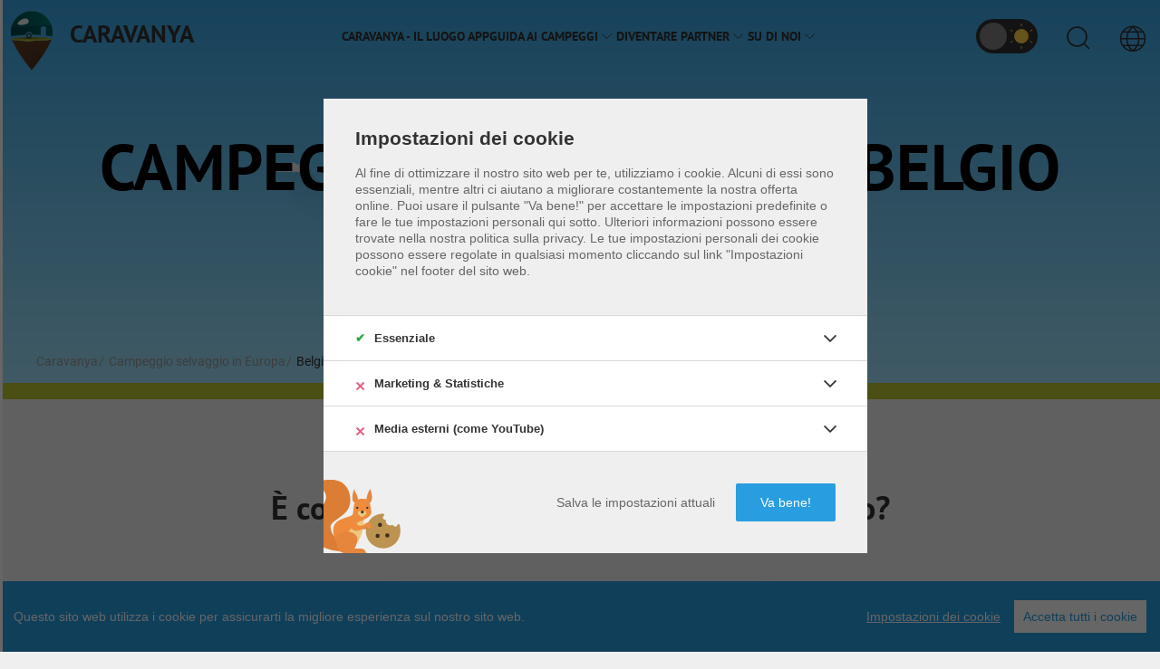

--- FILE ---
content_type: text/html; charset=UTF-8
request_url: https://www.caravanya.com/it/campeggio-selvaggio-in-europa/in-piedi-libero-con-il-camper-in-belgio/
body_size: 33067
content:
<!DOCTYPE html><html class="caravanya-page" lang="it"><head id="html-head"><meta http-equiv="content-type" content="text/html; charset=utf-8" /><meta name="viewport" content="width=device-width, initial-scale=1"><title>Campeggio selvaggio in Belgio</title><script id="scripts" src="/site/assets/pwpc/pwpc-5d9f337cf94960435cdc03dbfd59021bbd5546d5.js"></script><script type="text/javascript">
    // Function to check for utm_source in the URL
    const urlParams = new URLSearchParams(window.location.search);
    // init the cookies if not comming from the app
    if (urlParams.get('utm_source') === 'caravanya') {
            // Create a new link element
            const link = document.createElement('link');
            link.rel = 'stylesheet';
            link.href = '/site/templates/dist/styles/utm_styles.css'; // Path to your conditional stylesheet

            // Append the link element to the head
            document.head.appendChild(link);
    }


    window.CookieConsent.init({
        // More link URL on bar.
        modalMainTextMoreLink: null,
        // How long to wait until bar comes up.
        barTimeout: 100,
        // Look and feel.
        theme: {
            barColor: '#289EE0',
            barTextColor: '#FFF',
            barMainButtonColor: '#FFF',
            barMainButtonTextColor: '#289EE0',
            modalMainButtonColor: '#289EE0',
            modalMainButtonTextColor: '#FFF',
        },
        language: {
            current: "it",
            locale: {
                it: {
                    barMainText: "Questo sito web utilizza i cookie per assicurarti la migliore esperienza sul nostro sito web.",
                    closeAriaLabel: 'close',
                    barLinkSetting: "Impostazioni dei cookie",
                    barBtnAcceptAll: "Accetta tutti i cookie",
                    modalMainTitle: "Impostazioni dei cookie",
                    modalMainText: ["Al fine di ottimizzare il nostro sito web per te, utilizziamo i cookie. Alcuni di essi sono essenziali, mentre altri ci aiutano a migliorare costantemente la nostra offerta online."," Puoi usare il pulsante \"Va bene!\" per accettare le impostazioni predefinite o fare le tue impostazioni personali qui sotto. Ulteriori informazioni possono essere trovate nella nostra politica sulla privacy. Le tue impostazioni personali dei cookie possono essere regolate in qualsiasi momento cliccando sul link \"Impostazioni cookie\" nel footer del sito web."],
                    modalBtnSave: "Salva le impostazioni attuali",
                    modalBtnAcceptAll: "Va bene!",
                    modalAffectedSolutions: "Soluzioni interessate:",
                    learnMore: "Leggi tutto",
                    on: "Attivare",
                    off: "Disattivare",
                    enabled: 'is enabled.',
                    disabled: 'is disabled.',
                    checked: 'checked',
                    unchecked: 'unchecked',
                },
            }
        },
        categories: {
            essential: {
                needed: true,
                wanted: true,
                checked: true,
                language: {
                    locale: {
                        it: {
                            name: "Essenziale",
                            description: "I cookie essenziali permettono funzioni di base e sono necessari per il corretto funzionamento del sito web."
                        }
                    }
                }
            },
            marketing: {
                needed: false,
                wanted: false,
                checked: false,
                language: {
                    locale: {
                        it: {
                            name: "Marketing & Statistiche",
                            description: "I cookie di marketing sono utilizzati da terze parti o da editori per mostrare pubblicità personalizzata. Lo fanno tracciando i visitatori attraverso i siti web."
                        }
                    }
                }
            },
            media: {
                needed: false,
                wanted: false,
                checked: false,
                language: {
                    locale: {
                        it: {
                            name: "Media esterni (come YouTube)",
                            description: "I cookie di marketing sono utilizzati da terze parti o da editori per mostrare pubblicità personalizzata. Lo fanno tracciando i visitatori attraverso i siti web."
                        }
                    }
                }
            }
        },
        services: {
            analytics: {
                category: 'marketing',
                type: 'dynamic-script',
                search: 'analytics',
                // List of known cookie names or Regular expressions matching
                // cookie names placed by this service.
                // These willbe removed from current domain and .domain.
                cookies: [{
                        // Known cookie name.
                        name: '_gid',
                        // Expected cookie domain.
                        domain: '.${window.location.hostname}'
                    },
                    {
                        // Regex matching cookie name.
                        name: /^_ga/,
                        domain: '.${window.location.hostname}'
                    }
                ],
                language: {
                    locale: {
                        it: {
                            name: "Google Analytics",
                            description: `Dies ist ein Webanalysedienst. Damit kann der Nutzer den Werbe-Return on Investment „ROI“ messen sowie das Nutzerverhalten mit Flash, Video, Webseiten und Applikationen verfolgen.`
                        }
                    }
                }
            },
            youtube: {
                category: 'media',
                type: 'wrapped',
                search: 'youtube',
                language: {
                    locale: {
                        it: {
                            name: "Integrazione video di YouTube",
                            description: `Dies ist ein Video-Player-Dienst. Es kann vom Benutzer verwendet werden, um Videos anzusehen, zu teilen, zu kommentieren und hochzuladen.`
                        }
                    }
                }
            },
            cms: {
                category: 'essential',
                type: 'localcookie',
                search: 'cms',
                language: {
                    locale: {
                        it: {
                            name: "Sistema di gestione dei contenuti"
                        }
                    }
                }
            },
            google_tag_manager: {
                category: 'marketing',
                type: 'dynamic-script',
                search: 'googletagmanager',
                language: {
                    locale: {
                        it: {
                            name: "Google Tag-Manager, Google AdSense",
                            description: `Der  Google Tag-Manager ist ein Tag-Management-System. Über den Google Tag Manager können Tags zentral über eine Benutzeroberfläche eingebunden werden. Tags sind kleine Codeabschnitte, die Aktivitäten verfolgen können. Über den Google Tag Manager werden Scriptcodes anderer Tools eingebunden. Der Tag Manager ermöglicht es zu steuern, wann ein bestimmtes Tag ausgelöst wird. Google AdSense ist ein Werbedienst.`
                        }
                    }
                }
            }
        },
        consentModeControls: {
            ad_storage: 'essential',
            ad_user_data: 'essential',
            ad_personalization: 'essential',
            analytics_storage: 'essential'
        }
    });



</script><link rel="apple-touch-icon" sizes="180x180" href="/site/templates/dist/images/favicon/apple-touch-icon.png"><link rel="icon" type="image/png" sizes="32x32" href="/site/templates/dist/images/favicon/favicon-32x32.png"><link rel="icon" type="image/png" sizes="16x16" href="/site/templates/dist/images/favicon/favicon-16x16.png"><link rel="manifest" href="/site/templates/dist/images/favicon/site.webmanifest"><link rel="mask-icon" href="/site/templates/dist/images/favicon/safari-pinned-tab.svg" color="#bbc630"><link rel="shortcut icon" href="/site/templates/dist/images/favicon/favicon.ico"><meta name="msapplication-TileColor" content="#bbc630"><meta name="msapplication-config" content="/site/templates/dist/images/favicon/browserconfig.xml"><meta name="theme-color" content="#3aa6e4"><link rel='alternate' hreflang='de' href='https://www.caravanya.com/de/wildcampen-in-europa/frei-stehen-in-belgien/' /><link rel='alternate' hreflang='en' href='https://www.caravanya.com/en/wildcamping-in-europe/free-standing-with-a-camper-in-belgium/' /><link rel='alternate' hreflang='es' href='https://www.caravanya.com/es/acampada-libre-en-europa/acampada-libre-con-camper-en-belgica/' /><link rel='alternate' hreflang='fr' href='https://www.caravanya.com/fr/camping-sauvage-en-europe/libre-avec-le-camping-car-en-belgique/' /><link rel='alternate' hreflang='pt' href='https://www.caravanya.com/pt/campismo-selvagem-na-europa/de-pe-livre-com-o-campista-na-belgica/' /><link rel='alternate' hreflang='it' href='https://www.caravanya.com/it/campeggio-selvaggio-in-europa/in-piedi-libero-con-il-camper-in-belgio/' /><link rel='alternate' hreflang='nl' href='https://www.caravanya.com/nl/wild-kamperen-in-europa/vrij-staan-met-de-camper-in-belgie/' /><link rel='alternate' hreflang='pl' href='https://www.caravanya.com/pl/dziki-kemping-w-europie/stac-swobodnie-z-kamperem-w-belgia/' /><link rel='alternate' hreflang='ru' href='https://www.caravanya.com/ru/dikie-kempingi-v-evrope/osvobodit-sia-vmeste-s-kemperom-v-bel-giia/' /><script>
        window.dataLayer = window.dataLayer || []

        function gtag() {
            dataLayer.push(arguments);
        }

        const defaultSettings = {
            ad_storage: 'denied',
            ad_user_data: 'denied',
            ad_personalization: 'denied',
            analytics_storage: 'denied',
        };

        if (localStorage.getItem('consentMode') === null) {
            gtag('consent', 'default', defaultSettings);
        } else {
            gtag('consent', 'default', JSON.parse(localStorage.getItem('consentMode')));
        }

        window.addEventListener('load', () => {
            // open cookie settings if not set
            if (document.cookie.indexOf("cconsent=") < 0) {
                document.querySelector('dialog#cconsent-modal').classList.add('ccm--visible');
            };
            document.getElementById('ccm__footer__consent-modal-submit').addEventListener('click', () => location.reload());
            document.querySelectorAll('.consent-give').forEach(button => button.addEventListener('click', () => location.reload()));
        });

        (function(w, d, s, l, i) {
            w[l] = w[l] || [];
            w[l].push({
                'gtm.start': new Date().getTime(),
                event: 'gtm.js'
            });
            var f = d.getElementsByTagName(s)[0],
                j = d.createElement(s),
                dl = l != 'dataLayer' ? '&l=' + l : '';
            j.async = true;
            j.src =
                'https://www.googletagmanager.com/gtm.js?id=' + i + dl;
            f.parentNode.insertBefore(j, f);
        })(window, document, 'script', 'dataLayer', 'GTM-TT5467B');
    </script><meta property="fb:app_id" content="509220242978031" /><meta name="p:domain_verify" content="6b9d45f5b5a2cd062d168b6786f83db7" /><link rel="preload" as="font" href="/site/templates/dist/fonts/pt-sans-v10-latin-regular.woff2" type="font/woff2" crossorigin="anonymous"><link rel="preload" as="font" href="/site/templates/dist/fonts/pt-sans-v10-latin-700.woff2" type="font/woff2" crossorigin="anonymous"><link rel="preload" as="font" href="/site/templates/dist/fonts/roboto-v19-latin-regular.woff2" type="font/woff2" crossorigin="anonymous"><link rel="stylesheet" type="text/css" href="/site/templates/dist/styles/main.css?3e9i3f" /><meta name="description" content="lll➤ È consentito campeggio selvaggio in Belgio? Informazioni aggiornate, consigli e trucchi ✓ I fatti più importanti in sintesi!" />
	<meta name="image" content="https://www.caravanya.com/site/assets/files/2526/frei_stehen_mit_dem_wohnmobil_in_belgien-1.jpg" />
	<link rel="canonical" href="https://www.caravanya.com/it/campeggio-selvaggio-in-europa/in-piedi-libero-con-il-camper-in-belgio/" />
	<meta name="robots" content="index, follow, noodp, noydir" />
	<meta name="author" content="Caravanya Team" />
	<meta property="og:site_name" content="Caravanya" />
	<meta property="og:title" content="Campeggio selvaggio in Belgio" />
	<meta property="og:url" content="https://www.caravanya.com/it/campeggio-selvaggio-in-europa/in-piedi-libero-con-il-camper-in-belgio/" />
	<meta property="og:description" content="lll➤ È consentito campeggio selvaggio in Belgio? Informazioni aggiornate, consigli e trucchi ✓ I fatti più importanti in sintesi!" />
	<meta property="og:type" content="website" />
	<meta property="og:image" content="https://www.caravanya.com/site/assets/files/2526/frei_stehen_mit_dem_wohnmobil_in_belgien-1.jpg" />
	<meta name="twitter:card" content="summary" />
	<meta name="twitter:site" content="@caravanya" />
	<meta name="twitter:title" content="Campeggio selvaggio in Belgio" />
	<meta name="twitter:url" content="https://www.caravanya.com/it/campeggio-selvaggio-in-europa/in-piedi-libero-con-il-camper-in-belgio/" />
	<meta name="twitter:description" content="lll➤ È consentito campeggio selvaggio in Belgio? Informazioni aggiornate, consigli e trucchi ✓ I fatti più importanti in sintesi!" />
	<meta name="twitter:image" content="https://www.caravanya.com/site/assets/files/2526/frei_stehen_mit_dem_wohnmobil_in_belgien-1.jpg" />
	</head><body class="cached country show-ads"><noscript><iframe src="https://www.googletagmanager.com/ns.html?id=GTM-TT5467B" height="0" width="0" style="display:none;visibility:hidden"></iframe></noscript><header id="header"><div class="uk-sticky sticky-header" uk-sticky="sel-target: .uk-navbar-container; cls-active: uk-navbar-sticky; animation: uk-animation-slide-top;top: #header"><div class="uk-navbar-container uk-navbar-transparent"><div uk-navbar=""><div class="uk-navbar-left"><a class="uk-navbar-item uk-logo" href="https://www.caravanya.com/it/"><div class="logo-wrapper"><img loading="lazy" src="/site/assets/files/1053/caravanya-logo-spaced.svg" alt="Caravanya" title="Caravanya" width="40" height="40"> <span>Caravanya</span></div></a></div><div class="uk-navbar-center"><nav class="uk-visible@l megamenu" id="nav-desktop"><ul class="menuclass uk-navbar-nav"><li><a title='Caravanya - Il luogo app' href='/it/applicazione-del-campeggio/'>Caravanya - Il luogo app</a></li><li class="grid js-has-submenu"><a title='Guida ai campeggi' href='/it/guida/'>Guida ai campeggi <span uk-icon='chevron-right'></span></a><ul class="submenuclass uk-navbar-dropdown"><li class='submenu-back'><a class='js-submenu-back' title='Guida ai campeggi' href='/it/guida/'><span uk-icon='chevron-left'></span>Indietro</a></li><li class='submenu-to-point'><a href='/it/guida/' title='Guida ai campeggi'>Vai a Guida ai campeggi</a></li><li class="js-has-submenu"><a title='Campeggiare' href='/it/guida/campeggiare/'>Campeggiare <span uk-icon='chevron-right'></span></a><ul class="subsubmenuclass uk-navbar-dropdown-nav"><li class='submenu-back'><a class='js-submenu-back' title='Campeggiare' href='/it/guida/campeggiare/'><span uk-icon='chevron-left'></span>Indietro</a></li><li class='submenu-to-point'><a href='/it/guida/campeggiare/' title='Campeggiare'>Vai a Campeggiare</a></li><li><a title='Attrezzatura di base per un viaggio in campeggio' href='/it/guida/campeggiare/attrezzatura-da-campeggio-di-base/'>Attrezzatura di base per un viaggio in campeggio</a></li><li><a title='Campeggio, campeggio per camper o campeggio selvaggio?' href='/it/guida/campeggiare/tipo-di-posti/'>Campeggio, campeggio per camper o campeggio selvaggio?</a></li><li><a title='Quali sono le opzioni di viaggio?' href='/it/guida/campeggiare/opzioni-di-viaggio/'>Quali sono le opzioni di viaggio?</a></li><li><a title='Dos e non di campeggio selvaggio' href='/it/guida/campeggiare/regole-del-campeggio-selvaggio/'>Dos e non di campeggio selvaggio</a></li></ul></li><li class="js-has-submenu"><a title='Campeggio selvaggio' href='/it/guida/campeggio-selvaggio/'>Campeggio selvaggio <span uk-icon='chevron-right'></span></a><ul class="subsubmenuclass uk-navbar-dropdown-nav"><li class='submenu-back'><a class='js-submenu-back' title='Campeggio selvaggio' href='/it/guida/campeggio-selvaggio/'><span uk-icon='chevron-left'></span>Indietro</a></li><li class='submenu-to-point'><a href='/it/guida/campeggio-selvaggio/' title='Campeggio selvaggio'>Vai a Campeggio selvaggio</a></li><li><a title='Campeggio selvaggio in Europa' href='../'>Campeggio selvaggio in Europa</a></li><li><a title='Campeggio selvaggio in Australia' href='/it/campeggio-selvaggio-in-australia/'>Campeggio selvaggio in Australia</a></li><li><a title='Campeggio selvaggio in Nuova Zelanda' href='/it/campeggio-selvaggio-in-nuova-zelanda/'>Campeggio selvaggio in Nuova Zelanda</a></li><li><a title='Campeggio selvaggio in Nord America' href='/it/campeggio-selvaggio-in-nord-america/'>Campeggio selvaggio in Nord America</a></li><li><a title='Campeggio selvaggio in Sud America' href='/it/campeggio-selvaggio-in-sud-america/'>Campeggio selvaggio in Sud America</a></li><li><a title='Campeggio selvaggio in Asia' href='/it/campeggio-selvaggio-in-asia/'>Campeggio selvaggio in Asia</a></li><li><a title='Campeggio selvaggio in Africa' href='/it/campeggio-selvaggio-in-africa/'>Campeggio selvaggio in Africa</a></li></ul></li><li class="js-has-submenu"><a title='Rapporti di prova e di viaggio' href='/it/guida/rapporti/'>Rapporti di prova e di viaggio <span uk-icon='chevron-right'></span></a><ul class="subsubmenuclass uk-navbar-dropdown-nav"><li class='submenu-back'><a class='js-submenu-back' title='Rapporti di prova e di viaggio' href='/it/guida/rapporti/'><span uk-icon='chevron-left'></span>Indietro</a></li><li class='submenu-to-point'><a href='/it/guida/rapporti/' title='Rapporti di prova e di viaggio'>Vai a Rapporti di prova e di viaggio</a></li><li><a title='Rapporti di prova' href='/it/guida/rapporti/rapporti-di-prova/'>Rapporti di prova</a></li><li><a title='Rapporti di viaggio' href='/it/guida/rapporti/rapporti-di-viaggio/'>Rapporti di viaggio</a></li></ul></li><li><a title='Prepararsi per un viaggio in Europa' href='/it/viaggio-in-europa/'>Prepararsi per un viaggio in Europa</a></li></ul></li><li class="js-has-submenu"><a title='Diventare partner' href='/it/partner/'>Diventare partner <span uk-icon='chevron-right'></span></a><ul class="submenuclass uk-navbar-dropdown"><li class='submenu-back'><a class='js-submenu-back' title='Diventare partner' href='/it/partner/'><span uk-icon='chevron-left'></span>Indietro</a></li><li class='submenu-to-point'><a href='/it/partner/' title='Diventare partner'>Vai a Diventare partner</a></li><li><a title='I nostri partner' href='/it/i-nostri-partner/'>I nostri partner</a></li></ul></li><li class="js-has-submenu"><a title='Su di noi' href='/it/su-di-noi/'>Su di noi <span uk-icon='chevron-right'></span></a><ul class="submenuclass uk-navbar-dropdown"><li class='submenu-back'><a class='js-submenu-back' title='Su di noi' href='/it/su-di-noi/'><span uk-icon='chevron-left'></span>Indietro</a></li><li class='submenu-to-point'><a href='/it/su-di-noi/' title='Su di noi'>Vai a Su di noi</a></li><li><a title='FAQ' href='/it/domande-e-risposte/'>FAQ</a></li><li><a title='Contattateci' href='/it/contattateci/'>Contattateci</a></li></ul></li></ul></nav></div><div class="uk-navbar-right"><div class="theme-switch"><input type="checkbox" name="theme-switch" id="theme-switch"> <label for="theme-switch"><div class="box"><div class="ball"></div><div class="scenary"><div class="moon"><svg xmlns="http://www.w3.org/2000/svg" xml:space="preserve" viewBox="0 0 499.7 499.7">
                                                <path fill="#ffd93b" d="M146.9 375.5A228.6 228.6 0 0 0 321.9 0 256 256 0 1 1 0 322c39.7 33.4 91 53.5 146.9 53.5z" />
                                                <path fill="#f4c534" d="M402 42.8A256 256 0 0 1 42.8 401.9a255.2 255.2 0 0 0 200.8 97.8 256 256 0 0 0 256-256c0-81.6-38.3-154-97.8-201z" />
                                                <g fill="#ffd83b">
                                                    <path d="m128.1 99.9 26.4 53.5 59 8.6-42.7 41.6 10.1 58.7-52.8-27.7-52.7 27.7 10-58.7L42.8 162l58.9-8.6zM276.9 82.8l13.6 27.8 30.6 4.4-22.1 21.6 5.2 30.4-27.3-14.4-27.4 14.4 5.3-30.4-22.2-21.6 30.6-4.4z" />
                                                </g>
                                            </svg></div><div class="sun"><svg xmlns="http://www.w3.org/2000/svg" xml:space="preserve" viewBox="0 0 512 512">
                                                <g fill="#ffd347">
                                                    <circle cx="256" cy="256" r="144.8" />
                                                    <path d="M256 56.8a7.7 7.7 0 0 1-7.7-7.7V7.7a7.7 7.7 0 1 1 15.4 0v41.4c0 4.3-3.4 7.7-7.7 7.7zM76.8 160.3c-1.3 0-2.6-.3-3.8-1L37 138.6a7.7 7.7 0 0 1 7.8-13.4l35.8 20.7a7.7 7.7 0 0 1-3.9 14.4zM41 387.9a7.7 7.7 0 0 1-3.9-14.5L73 352.7a7.7 7.7 0 0 1 7.7 13.4l-35.8 20.7c-1.3.7-2.6 1-3.9 1zM256 512a7.7 7.7 0 0 1-7.7-7.7v-41.4a7.7 7.7 0 1 1 15.4 0v41.4c0 4.2-3.4 7.7-7.7 7.7zM471 387.9c-1.3 0-2.6-.4-3.9-1L431.3 366a7.7 7.7 0 0 1 7.7-13.4l35.9 20.7A7.7 7.7 0 0 1 471 388zM435.2 160.3a7.7 7.7 0 0 1-3.9-14.4l35.8-20.7a7.7 7.7 0 0 1 7.8 13.4L439 159.3c-1.2.7-2.5 1-3.8 1z" />
                                                </g>
                                                <path fill="#ffbe31" d="M256 111.2c-5.2 0-10.4.3-15.5.8a144.8 144.8 0 0 1 0 288A144.8 144.8 0 1 0 256 111.2z" />
                                            </svg></div></div></div></label></div><a class="uk-button toggle" href="#offcanvas-search" uk-toggle=""> <span class="show-closed"><span class="label-text">Ricerca</span> <span uk-icon="icon:search;ratio:1.5"></span></span> <span class="show-opened"><span class="label-text">Chiudere</span> <span uk-icon="icon:close;ratio:1.5"></span></span> </a> <a class="uk-button toggle" href="#offcanvas-languages" uk-toggle=""> <span class="show-closed"><span class="label-text">Lingue</span> <span uk-icon="icon:world;ratio:1.5"></span></span> <span class="show-opened"><span class="label-text">Chiudere</span> <span uk-icon="icon:close;ratio:1.5"></span></span> </a> <a class="uk-button toggle uk-hidden@l" href="#offcanvas-menu" uk-toggle=""> <span class="show-closed"><span class="label-text">Menu</span> <span uk-icon="icon:menu;ratio:1.5"></span></span> <span class="show-opened"><span class="label-text">Chiudere</span> <span uk-icon="icon:close;ratio:1.5"></span></span> </a></div></div></div></div><div id="page-title" class="page-title"><div class="uk-container uk-text-center title-wrap"><p class="uk-heading-small uk-margin-remove uk-text-uppercase">#campgreen </p><h1 class="uk-heading-medium uk-margin-remove uk-text-uppercase uk-text-bold">Campeggio selvaggio in Belgio </h1></div><div class="svg-wrap">

<svg xmlns="http://www.w3.org/2000/svg" id="Landscape" viewBox="0 0 1920 860">
  <defs>
    <linearGradient id="gradientCloud1" x1="142" y1="328.4" x2="142" y2="505.657" gradientTransform="matrix(1 0 0 1 0 -232)" gradientUnits="userSpaceOnUse">
      <stop offset="0" class="color-stop-cloud" stop-opacity=".2"/>
      <stop offset="1" class="color-stop-cloud" stop-opacity="0"/>
    </linearGradient>
    <linearGradient id="gradientCloud2" x1="464.4" y1="576.777" x2="464.4" y2="810.78" gradientTransform="matrix(1 0 0 1 0 -232)" gradientUnits="userSpaceOnUse">
      <stop offset="0" class="color-stop-cloud" stop-opacity=".2"/>
      <stop offset="1" class="color-stop-cloud" stop-opacity="0"/>
    </linearGradient>
    <linearGradient id="gradientCloud3" x1="740.0999" y1="492.186" x2="740.0999" y2="660.922" gradientTransform="matrix(1 0 0 1 0 -232)" gradientUnits="userSpaceOnUse">
      <stop offset="0" class="color-stop-cloud" stop-opacity=".2"/>
      <stop offset="1" class="color-stop-cloud" stop-opacity="0"/>
    </linearGradient>
    <linearGradient id="gradientCloud4" x1="1206.45" y1="428.376" x2="1206.45" y2="717.472" gradientTransform="matrix(1 0 0 1 0 -232)" gradientUnits="userSpaceOnUse">
      <stop offset="0" class="color-stop-cloud" stop-opacity=".2"/>
      <stop offset="1" class="color-stop-cloud" stop-opacity="0"/>
    </linearGradient>
    <linearGradient id="gradientCloud5" x1="1496.3" y1="513" x2="1496.3" y2="715.386" gradientTransform="matrix(1 0 0 1 0 -232)" gradientUnits="userSpaceOnUse">
      <stop offset="0" class="color-stop-cloud" stop-opacity=".2"/>
      <stop offset="1" class="color-stop-cloud" stop-opacity="0"/>
    </linearGradient>
    <linearGradient id="gradientCloud6" x1="1703.35" y1="266.2" x2="1703.35" y2="443.457" gradientTransform="matrix(1 0 0 1 0 -232)" gradientUnits="userSpaceOnUse">
      <stop offset="0" class="color-stop-cloud" stop-opacity=".2"/>
      <stop offset="1" class="color-stop-cloud" stop-opacity="0"/>
    </linearGradient>
    <linearGradient id="gradientFloor" x1="0%" x2="0%" y1="0%" y2="100%">
      <stop offset="0%" class="color-stop-floor1"/>
      <stop offset="100%" class="color-stop-floor2"/>
    </linearGradient>
    <linearGradient id="gradientPines1" x1="1222.2" y1="647.725" x2="1222.2" y2="863.981" gradientTransform="translate(0 -232)" gradientUnits="userSpaceOnUse">
      <stop offset="0" class="color-stop-pines-shadow"/>
      <stop offset="1" class="color-stop-pines-shadow" stop-opacity="0"/>
    </linearGradient>
    <linearGradient id="gradientPines2" x1="740.1" y1="150.855" x2="740.1" y2="739.163" gradientTransform="translate(0 -232)" gradientUnits="userSpaceOnUse">
      <stop offset="0" class="color-stop-pines-shadow"/>
      <stop offset="1" class="color-stop-pines-shadow" stop-opacity="0"/>
    </linearGradient>
    <linearGradient id="gradientPines3" x1="1031.85" y1="421.339" x2="1031.85" y2="818.97" gradientTransform="translate(0 -232)" gradientUnits="userSpaceOnUse">
      <stop offset="0" class="color-stop-pines-shadow"/>
      <stop offset="1" class="color-stop-pines-shadow" stop-opacity="0"/>
    </linearGradient>
    <linearGradient id="gradientPines4" x1="1371.05" y1="671.408" x2="1371.05" y2="887.664" gradientTransform="translate(0 -232)" gradientUnits="userSpaceOnUse">
      <stop offset="0" class="color-stop-pines-shadow"/>
      <stop offset="1" class="color-stop-pines-shadow" stop-opacity="0"/>
    </linearGradient>
    <linearGradient id="gradientPines5" x1="579.8" y1="420.505" x2="579.8" y2="825.112" gradientTransform="translate(0 -232)" gradientUnits="userSpaceOnUse">
      <stop offset="0" class="color-stop-pines-shadow"/>
      <stop offset="1" class="color-stop-pines-shadow" stop-opacity="0"/>
    </linearGradient>
    <linearGradient id="gradientPines6" x1="444.05" y1="684.942" x2="444.05" y2="901.197" gradientTransform="translate(0 -232)" gradientUnits="userSpaceOnUse">
      <stop offset="0" class="color-stop-pines-shadow"/>
      <stop offset="1" class="color-stop-pines-shadow" stop-opacity="0"/>
    </linearGradient>
    <linearGradient id="gradientTree6" x1="1370.1" y1="875.292" x2="1370.1" y2="970.644" gradientTransform="translate(0 -232)" gradientUnits="userSpaceOnUse">
      <stop offset="0" class="color-stop-tree1"/>
      <stop offset="1" class="color-stop-tree2"/>
    </linearGradient>
    <linearGradient id="gradientTree5" x1="1158.6" y1="819" x2="1158.6" y2="952.078" gradientTransform="translate(0 -232)" gradientUnits="userSpaceOnUse">
      <stop offset="0" class="color-stop-tree1"/>
      <stop offset="1" class="color-stop-tree2"/>
    </linearGradient>
    <linearGradient id="gradientTree4" x1="961.7" y1="835.742" x2="961.7" y2="956.06" gradientTransform="translate(0 -232)" gradientUnits="userSpaceOnUse">
      <stop offset="0" class="color-stop-tree1"/>
      <stop offset="1" class="color-stop-tree2"/>
    </linearGradient>
    <linearGradient id="gradientTree3" x1="868.4" y1="734.402" x2="868.4" y2="924.175" gradientTransform="translate(0 -232)" gradientUnits="userSpaceOnUse">
      <stop offset="0" class="color-stop-tree1"/>
      <stop offset="1" class="color-stop-tree2"/>
    </linearGradient>
    <linearGradient id="gradientTree2" x1="627.4" y1="737.927" x2="627.4" y2="925.338" gradientTransform="translate(0 -232)" gradientUnits="userSpaceOnUse">
      <stop offset="0" class="color-stop-tree1"/>
      <stop offset="1" class="color-stop-tree2"/>
    </linearGradient>
    <linearGradient id="gradientTree1" x1="550.5" y1="819" x2="550.5" y2="952.078" gradientTransform="translate(0 -232)" gradientUnits="userSpaceOnUse">
      <stop offset="0" class="color-stop-tree1"/>
      <stop offset="1" class="color-stop-tree2"/>
    </linearGradient>
    <linearGradient id="caravanTop" x1="831.756" y1="869.07" x2="454.643" y2="976.52" gradientTransform="translate(0 -232)" gradientUnits="userSpaceOnUse">
      <stop offset="0" class="color-stop-ctop1"/>
      <stop offset="1" class="color-stop-ctop2"/>
    </linearGradient>
    <linearGradient id="caravanBottom" x1="842.207" y1="929.778" x2="491.436" y2="1044.853" gradientTransform="translate(0 -232)" gradientUnits="userSpaceOnUse">
      <stop offset="0" class="color-stop-cbottom1"/>
      <stop offset="1" class="color-stop-cbottom2"/>
    </linearGradient>
    <linearGradient id="flameGradient" x1="1103.45" y1="1028.6" x2="1130.52" y2="1028.6" gradientTransform="translate(0 -232)" gradientUnits="userSpaceOnUse">
      <stop offset="0" class="color-stop-flame1"/>
      <stop offset="1" class="color-stop-flame2"/>
    </linearGradient>
    <radialGradient id="caravanWindow" cx="554.417" cy="956.245" r="152.612" gradientTransform="translate(0 -232)" gradientUnits="userSpaceOnUse">
      <stop offset="0" class="color-stop-cwindow1"/>
      <stop offset="1" class="color-stop-cwindow2"/>
    </radialGradient>
    <radialGradient id="caravanWindowReflex" cx="617.023" cy="886.752" r="88.653" gradientTransform="translate(0 -232)" gradientUnits="userSpaceOnUse">
      <stop offset="0" class="color-stop-creflex"/>
      <stop offset="1" class="color-stop-creflex" stop-opacity="0"/>
      <stop offset="1" class="color-stop-creflex"/>
    </radialGradient>
    <filter id="Blur">
      <feGaussianBlur id="feGaussianBlur" in="SourceGraphic" result="blur" stdDeviation="6"/>
      <feColorMatrix in="blur" result="goo" values="1 0 0 0 0 0 1 0 0 0 0 0 1 0 0 0 0 0 19 -7"/>
    </filter>
    <radialGradient id="starGrad">
      <stop  offset="0" style="stop-color:#FFFFFF" stop-opacity=".5"/>
      <stop  offset="0.2" style="stop-color:#FFFFFF" stop-opacity=".8"/>
      <stop  offset=".7" style="stop-color:#FFFFFF" stop-opacity="0.1"/>
      <stop  offset="1" style="stop-color:#FFFFFF" stop-opacity="0"/>
    </radialGradient>

    <symbol id="starSymbol" viewBox="-1 -1 2.1 2.1">
      <circle fill="url(#starGrad)" cx="0" cy="0" r="1"/>
    </symbol>
  </defs>

<g id="nightSky">
			<use id="star1" href="#starSymbol" width="24" height="24" x="232" y="378"/>
			<use id="star2" href="#starSymbol" width="48" height="48" x="424" y="178"/>
			<use id="star3" href="#starSymbol" width="60" height="60" x="720" y="228"/>
			<use id="star4" href="#starSymbol" width="44" height="48" x="1274" y="108"/>
			<use id="star5" href="#starSymbol" width="32" height="48" x="1424" y="378"/>


			<use href="#starSymbol" width="10" height="10" x="305" y="400"/>
			<use href="#starSymbol" width="10" height="10" x="375" y="350"/>
			<use href="#starSymbol" width="10" height="10" x="385" y="250"/>
			<use href="#starSymbol" width="10" height="10" x="405" y="270"/>
			<use href="#starSymbol" width="10" height="10" x="425" y="330"/>


			<use href="#starSymbol" width="10" height="10" x="635" y="250"/>
			<use href="#starSymbol" width="10" height="10" x="685" y="270"/>
			<use href="#starSymbol" width="10" height="10" x="645" y="160"/>
			<use href="#starSymbol" width="10" height="10" x="695" y="250"/>


			<use href="#starSymbol" width="10" height="10" x="1075" y="130"/>
			<use href="#starSymbol" width="10" height="10" x="1145" y="220"/>
			<use href="#starSymbol" width="10" height="10" x="1245" y="160"/>
			<use href="#starSymbol" width="10" height="10" x="1395" y="250"/>
</g>

  <g id="mountains">
    <g id="mountain4">
      <path class="st0" d="M1516.9 788.2h-204.3l202.8-386.3 1.5 2.8v383.5z"/>
      <path class="st1" d="M1516.9 788.2h202.2l-202.8-386.3"/>
    </g>
    <g id="mountain3">
      <path class="st0" d="M1224.4 788.2H948.5l274-518.9 1.9 3.6v515.3z"/>
      <path class="st1" d="M1224 788.2h273.5l-273.9-518.9"/>
    </g>
    <g id="mountain2">
      <path class="st0" d="M961.3 788.2H467.7L958.5 96.4l2.8 4v687.8z"/>
      <path class="st1" d="M961.3 788.2h487.3L960.1 96.4"/>
    </g>
    <g id="mountain1">
      <path class="st0" d="M563.4 787.1H236l328.2-605.7-.8 605.7z"/>
      <path class="st1" d="M880.4 787.1L565.6 177l-2.2 4.4v605.7h317z"/>
    </g>
  </g>
  <g id="clouds">
    <g id="cloud1" class="cloud">
      <path fill="url(#gradientCloud1)" d="M259.4 272.8H136.6l-112-159.9 111.2-16.5 123.6 176.4z" opacity=".5"/>
      <path d="M34.5 118.9c15.5.1 66.9.2 77.2.1 1.7 0 3.3-.4 4.8-1.1 4-2.1 6.7-6.3 6.7-11.1v-.8c1.3.6 2.7.9 4.2.8 4.6-.2 8.4-4.1 8.5-8.7.1-5-3.9-9-8.9-9-4.5 0-8.2 3.3-8.8 7.7-2.1-1.5-4.7-2.5-7.5-2.5-3.1 0-5.9 1.1-8.1 3-1.8-4.8-6.4-8.2-11.8-8.2-6.9 0-12.6 5.6-12.6 12.6v.8c-1.7-.5-3.4-.8-5.3-.8-2.1 0-4.1.4-5.9 1-1.7-4.9-6.4-8.4-11.9-8.4-3.9 0-7.3 1.8-9.6 4.5-2.3-2.8-5.8-4.5-9.6-4.5-6.9 0-12.6 5.6-12.6 12.6 0 1.9.4 3.8 1.1 5.5 1.7 4 5.8 6.5 10.1 6.5z" class="st3"/>
    </g>
    <g id="cloud2" class="cloud">
      <path fill="url(#gradientCloud2)" d="M273.6 355.7l157.3 224.6h224.3L490.7 345.5l-217.1 10.2z" opacity=".5"/>
      <path class="st3" d="M288 366.7l202.3-.3s4.7-2 4.7-7.8c0-12.7-10.3-23-23-23-4.6 0-8.8 1.3-12.4 3.7-2-10.8-11.4-18.9-22.7-18.9-8.9 0-16.6 5-20.5 12.4-1.4-.2-2.8-.4-4.2-.4-8.7 0-16.4 4.5-20.8 11.4-1.3-.3-2.6-.4-3.9-.4-2 0-4 .3-5.8.9-4.3-7.1-12.1-11.9-21.1-11.9-10.9 0-20.2 7.1-23.4 17-3.7-2.4-8-3.9-12.8-3.9-2.4 0-4.7.4-6.8 1-3-2-6.6-3.2-10.5-3.2-2.5 0-4.8.5-7 1.3-2.5-4-7-6.7-12.2-6.7-7.9 0-14.4 6.4-14.4 14.4s6.6 14.4 14.5 14.4z"/>

    </g>
    <g id="cloud3" class="cloud">
      <path fill="url(#gradientCloud3)" d="M728.2 260.4l-9.9 2.8c.3 2.2.6 4.1.6 4.1s-2.6 18.1-3.6 19.4-11.7 4.1-11.7 4.1l-49.5-1.5-11.1-4.6-10.3 3 100.2 143h114.6L728.2 260.4z" opacity=".5"/>
      <path class="st3" d="M728.9 293.7c6 0 13.5-2.8 13.5-6.8s-2.2-6.4-5.4-8.3c.1-.5.1-1.1.1-1.6 0-4.9-3.2-9-7.6-10.5.1-.4.1-.8.1-1.1 0-5-4.1-9.1-9.2-8.9-4.7.1-8.6 4.1-8.7 8.8 0 2 .6 3.9 1.8 5.5-.8-.1-1.6-.2-2.5-.2-3.1 0-6 1-8.3 2.7-2.3-1.7-5.2-2.7-8.3-2.7-4.7 0-8.8 2.3-11.3 5.7-.2-.2-.3-.5-.5-.7 3.1-2.1 4.9-5.9 4.4-10-.6-4.5-4.2-8.2-8.7-8.9-3.9-.6-7.5 1-9.8 3.7-.8-.2-1.6-.3-2.4-.3-3 0-5.7 1.3-7.6 3.3h-.9c-6.6 0-12.2 4.5-13.7 10.7h-.4c-5.9 0-10.7 4.8-10.7 10.7 0 .5.1 3.5 1.4 4.9 3.5 3.8 5.5 4.2 10.7 4.2-.1-.2 77.9-.2 84-.2z"/>
    </g>
    <g id="cloud4" class="cloud">
      <path fill="url(#gradientCloud4)" d="M1210.3 191.7l-10.6 20.4-19.9 13.4s-28.7-1.1-29.9-1.1-36.8 6.5-36.8 6.5l-47.9-12.4-88.4 16.3L1172.5 514h263.6l-225.8-322.3z" opacity=".5"/>
      <path class="st3" d="M1217.8 241.9c5.4 0 9.9-4.3 10-9.7v-.6c0-7.5-3.7-14.1-9.5-18.2.1-.7.2-1.4.2-2.1 0-5.9-4-10.9-9.4-12.5 1.3-1.7 1.9-4 1.5-6.4-.6-3.6-3.6-6.4-7.2-6.9-5-.6-9.3 3.4-9.3 8.3 0 2.9 1.5 5.5 3.8 7-1.7 1.2-3 2.8-3.9 4.7-.4 0-.8-.1-1.3-.1-7.2 0-13 5.8-13 13v.5c-.4.3-.8.7-1.2 1.1-.4-9.4-8-16.8-17.5-16.8-1.3 0-2.6.2-3.8.4-2-10.2-11-17.9-21.8-17.9-3.4 0-6.6.8-9.4 2.1 0-3.3-1.4-6.3-3.7-8.4 2.5-1.8 4-4.9 3.4-8.4-.7-3.5-3.6-6.3-7.2-6.7-5-.6-9.3 3.3-9.3 8.3 0 1.6.5 3.2 1.3 4.5-2.1.8-4 2.2-5.3 4-.7-.1-1.4-.2-2.2-.2-7.2 0-13 5.8-13 13v.3c-8.7 1.5-15.7 8.1-17.8 16.6-3.3-1.9-7-3-11.1-3-3.5 0-6.9.8-9.8 2.3-2.7-11.5-13-20-25.3-20-1.3 0-2.5.1-3.7.3v-.3c0-7.7-6.6-13.8-14.5-12.9-5.8.6-10.5 5.2-11.3 10.9-.9 6.1 2.5 11.6 7.7 13.9-1.2 1.8-2.1 3.8-2.8 5.9-.8-.1-1.6-.1-2.5-.1-12.2 0-22.2 9.9-22.2 22.2 0 1.2.1 2.4.3 3.5.8 4.8 5 8.3 9.9 8.3l230.9.1z"/>
    </g>
    <g id="cloud5" class="cloud">
      <path fill="url(#gradientCloud5)" d="M1497.9 281l-36.3 10.4-5 15.9s-18.1 15.8-19.1 15.6-39.3 0-39.3 0l-13.2-9.5-31.4 9 112 160H1639L1497.9 281z" opacity=".5"/>
      <path class="st3" d="M1480.1 329.8c2.9 0 5.7-1.2 7.5-3.4 2.6-3.1 4.2-7.1 4.2-11.4 0-4.4-1.6-8.5-4.3-11.6 7.9-1 13.8-8 13.2-16.3-.6-7.2-6.4-13-13.5-13.8-6.8-.7-12.8 3.2-15.3 8.9-2.4-1.7-5.4-2.6-8.5-2.6-8.4 0-15.1 6.8-15.1 15.1 0 .6 0 1.2.1 1.8-4.3 1.2-8 3.9-10.3 7.6-2.1-4-6.3-6.8-11.2-6.8-6.9 0-12.6 5.6-12.6 12.6v.8c-.3.3-.6.6-.8.9-1.8-4.8-6.4-8.2-11.8-8.2-2.1 0-4 .5-5.8 1.4.5-1.6.7-3.4.5-5.3-.7-5.6-5.3-10.2-10.9-10.9-1.9-.2-3.7 0-5.3.5v-.6c0-5-4.1-9-9.1-8.9-4.6.1-8.5 4-8.6 8.6-.1 5 3.9 9.1 8.9 9.1h.6c-.4 1.2-.6 2.4-.6 3.7-9.8 0-17.8 8-17.8 17.8 0 .8.1 1.6.2 2.4.7 4.9 4.9 8.6 9.9 8.6h116.4z"/>
    </g>
    <g id="cloud6" class="cloud">
      <path fill="url(#gradientCloud6)" d="M1820.7 210.6H1698l-112-160 111.2-16.4 123.5 176.4z" opacity=".5"/>
      <path class="st3" d="M1595.9 56.7c15.5.1 66.9.2 77.2.1 1.7 0 3.4-.4 4.8-1.1 4-2.1 6.7-6.3 6.7-11.1v-.8c1.3.6 2.7.9 4.2.8 4.6-.2 8.4-4.1 8.5-8.7.1-5-3.9-9-8.9-9-4.5 0-8.2 3.3-8.8 7.7-2.1-1.5-4.7-2.5-7.5-2.5-3.1 0-5.9 1.1-8.1 3-1.8-4.8-6.4-8.2-11.8-8.2-6.9 0-12.6 5.6-12.6 12.6v.8c-1.7-.5-3.4-.8-5.3-.8-2.1 0-4.1.4-5.9 1-1.7-4.9-6.4-8.4-11.9-8.4-3.9 0-7.3 1.8-9.6 4.5-2.3-2.8-5.8-4.5-9.6-4.5-6.9 0-12.6 5.6-12.6 12.6 0 1.9.4 3.8 1.1 5.5 1.7 3.9 5.7 6.5 10.1 6.5z"/>
    </g>
  </g>
  <path id="floor" fill="url(#gradientFloor)" d="M-.1 786l.2 72.9h1920V786H-.1z"/>
  <g style="transform: translate(10px, 0);" id="pines">
    <path d="M1695 754.6c-2.7-1-5.5-1.4-8.3-1.3 0-13-10.6-23.5-23.6-23.5-8.2 0-15.3 4.1-19.6 10.4-2.2-2.1-4.9-3.8-8-4.9-10.4-3.7-21.8.9-27 10.3-4.3-5.9-11.2-9.7-19-9.7-10.2 0-18.9 6.5-22.2 15.5-.4-.4-.8-.8-1.1-1.2 4.4-4.3 7.1-10.2 7.1-16.8 0-13-10.6-23.6-23.6-23.6-6.1 0-11.7 2.3-15.9 6.2h-1c-9.9 0-18.5 6.2-21.9 14.9-5.8-1-11.6.2-16.6 2.9.8-11.3-5.9-22.2-17.1-26.2-.2-.1-.4-.1-.5-.2l-22.5-29.5 17.6 1.5-31.4-41.2 16.3 1.4-28.6-37.6 11.2 1-21.2-27.8 7.6.7-15.2-19.9-.2.3v-1l-.3-.4-15.2 19.9 7.6-.7-21.2 27.8 11.2-1-28.6 37.6 16.3-1.4-31.4 41.2 17.6-1.5-15.5 20.4c-5.3-3.4-11.3-5.7-17.8-6.5l-27.8-36.5 17.6 1.5-31.4-41.2 16.3 1.4-28.6-37.6 11.2 1-21.2-27.8 7.6.7-15.2-19.9-.3.3v-1l-.3-.4-15.2 19.9 7.6-.7-21.2 27.8 11.2-1-28.6 37.6 16.3-1.4-28.4 37.3-18.3-24 32.4 2.8-57.7-75.7 30 2.6-52.6-69.1 20.6 1.8-39-51.1 14 1.2-27.9-36.6-.4.6v-.9l-.5-.6-27.9 36.5 14-1.2-39 51.1 20.6-1.8-52.6 69.1 30-2.6-46.1 60.5-36.5-47.9 47.9 4.2-85.3-112 44.3 3.9-77.9-102.2 30.5 2.7-57.6-75.7 20.8 1.8-41.2-54.1-.6.8v-.9l-.7-1-41.2 54.1 20.8-1.8-57.7 75.7 30.5-2.7-77.9 102.2 44.3-3.9-52.7 69.2-26-34.1 21 1.8-39.6-52 14.3 1.3-28.3-37.2-.4.6v-.9l-.5-.7-28.4 37.2 14.3-1.3-39.6 52 21-1.8-53.6 70.3 30.5-2.7-58.7 77 32.9-2.9-36.2 47.6-21.7-28.5 16.3 1.4-28.6-37.6 11.2 1-21.2-27.8 7.6.7-15.2-19.9-.2.3v-1l-.3-.3-15.1 19.9 7.6-.7-21.2 27.8 11.2-1-28.6 37.6 16.3-1.4-31.4 41.1L439 690l-25.6 33.6c-.8 0-1.5-.1-2.3-.1-7.5 0-14.6 1.9-20.8 5.3-5.1-14-17.2-24.5-32.1-27.5.3-1.7.5-3.4.5-5.2 0-15.1-12.2-27.3-27.3-27.3s-27.3 12.2-27.3 27.3c0 9 4.3 16.9 11 21.9-3.4 4.6-5.9 10-7.3 15.8-5.1-4.5-11.9-7.2-19.3-7.2-15.7 0-28.5 12.4-29.3 27.9-4.1-2.2-8.7-3.4-13.6-3.4-16.2 0-29.3 13.1-29.3 29.3 0 2 .2 4.1.6 6h232.5c.3-.5.5-1.1.8-1.6.8.6 1.6 1.1 2.4 1.6H1706c.7-1.2 1.3-2.5 1.8-3.8 4.7-11.2-1.3-23.9-12.8-28zm-967.2-190l-7.2 9.4-6.3-8.2 13.5-1.2zm295.8 61.2l-5.7 7.5-5-6.5 10.7-1zm194.1 27.3l-6.4 8.4-5.6-7.4 12-1zm211.5 65.8c-.1-.2-.1-.5-.2-.7l1.2.1c-.3.2-.7.4-1 .6zm236 57.9h.2c0 .3.1.7.1 1-.1-.3-.2-.6-.3-1z" class="pineColor"/>
    <g id="pine-shadows">
      <path fill="url(#gradientPines1)" d="M1261.5 691.9l-78.6 6.9 34.8-45.7-17.6 1.5 31.3-41.1-16.3 1.4 28.7-37.6-11.2 1 21.2-27.8-7.7.7 15.2-19.9.2.4v160.2z"/>
      <path fill="url(#gradientPines2)" d="M847.1 670.1l-214 18.8 94.7-124.3-47.9 4.2 85.3-112-44.3 3.9 77.9-102.2-30.5 2.7 57.6-75.7-20.7 1.9 41.2-54.1.7.9v435.9z"/>
      <path fill="url(#gradientPines3)" d="M1104.2 697.1l-144.7 12.7 64.1-84-32.4 2.8 57.7-75.6-30 2.6 52.7-69.1-20.7 1.8 39-51.1-14 1.2 27.8-36.5.5.6v294.6z"/>
      <path fill="url(#gradientPines4)" d="M1410.4 715.6l-78.7 6.9 34.8-45.7-17.6 1.5 31.4-41.1-16.3 1.4 28.6-37.6-11.2 1 21.2-27.8-7.6.7 15.1-19.9.3.3v160.3z"/>
      <path fill="url(#gradientPines5)" d="M653.4 705.2l-147.2 12.9 65.2-85.5-33 2.9 58.7-77-30.5 2.7 53.6-70.3-21 1.8 39.6-52-14.3 1.3 28.4-37.2.5.6v299.8z"/>
      <path fill="url(#gradientPines6)" d="M483.4 729.1l-78.7 6.9 34.8-45.7-17.6 1.5 31.4-41.1-16.3 1.4 28.6-37.6-11.2 1 21.2-27.8-7.7.7 15.2-19.9.3.4v160.2z"/>
    </g>
  </g>
  <g id="trees">
    <g id="tree6" class="tree">
      <circle cx="1370.1" cy="691.5" r="46.4" fill="url(#gradientTree6)"/>
      <path class="st18" d="M1393 713.2c-3 6.1-5.6 9.4-9.5 11.7-2.5 1.5-6.3 2.3-7.6 2.6-1.2.2-2.3-.6-2.4-1.8 0 0 .1-1.1.4-6 .3-4.8-.7-11.5-.7-11.5-.1-1.2-1.9-1.2-2 0 0 0-.6 4.4-.8 9.2s-1.9 7.9-1.9 7.9c-.2 1.3-1.4 2.1-2.6 1.7-3-.9-8.2-3.3-11.8-9.1-2.1-3.3-3.7-6.2-4.9-8.4-.6-1-2.1-.5-1.9.7 1.1 5.6 4.6 12.4 9 15.9 2.9 2.3 5.2 3.6 6.9 4.2 1.9.8 3.2 2.6 3.2 4.7v50.4h8.5v-50.3c0-2.3 1.5-4.3 3.7-4.9 3.6-1 8.9-3 11.5-6.3 1.7-2.1 3.1-5.6 4.8-10 .3-.9-1.4-1.8-1.9-.7z"/>
    </g>
    <g id="tree5" class="tree">
      <circle cx="1158.6" cy="654.3" r="64.7" fill="url(#gradientTree5)"/>
      <path class="st18" d="M1190.6 684.6c-4.3 8.5-7.9 13.1-13.3 16.3-3.5 2.1-8.8 3.3-10.5 3.6-1.6.3-3.2-.8-3.3-2.5 0 0 .1-1.6.5-8.3.4-6.8-1-16-1-16-.2-1.7-2.6-1.7-2.8 0 0 0-.8 6.2-1.2 12.9-.4 6.7-2.7 11-2.7 11-.2 1.8-2 2.9-3.6 2.4-4.2-1.3-11.5-4.5-16.5-12.7-2.9-4.7-5.2-8.6-6.9-11.7-.8-1.4-2.9-.6-2.6 1 1.5 7.9 6.4 17.3 12.6 22.2 4 3.2 7.3 5 9.7 5.9 2.7 1.1 4.4 3.7 4.4 6.6v70.4h11.8v-70.2c0-3.2 2.1-6 5.1-6.8 5-1.4 12.4-4.2 16.1-8.7 2.4-2.9 4.4-7.8 6.8-14 .6-1.8-1.8-3-2.6-1.4z"/>
    </g>
    <g id="tree4" class="tree">
      <circle cx="961.7" cy="664.6" r="64.7" fill="url(#gradientTree4)"/>
      <path class="st18" d="M990.6 692c-3.8 7.7-7.1 11.8-12 14.8-3.2 1.9-8 3-9.5 3.3s-2.9-.8-3-2.3c0 0 .1-1.4.5-7.5s-.9-14.5-.9-14.5c-.2-1.5-2.4-1.5-2.6 0 0 0-.7 5.6-1 11.7-.3 6.1-2.5 10-2.5 10-.2 1.6-1.8 2.6-3.3 2.2-3.8-1.2-10.4-4.1-14.9-11.5-2.6-4.2-4.7-7.8-6.2-10.6-.7-1.3-2.7-.6-2.4.9 1.4 7.1 5.8 15.7 11.4 20.1 3.6 2.9 6.6 4.5 8.8 5.4 2.4 1 4 3.3 4 5.9v63.6h10.7V720c0-2.9 1.9-5.4 4.7-6.2 4.5-1.3 11.2-3.8 14.5-7.9 2.1-2.6 4-7.1 6.1-12.6.5-1.6-1.7-2.7-2.4-1.3z"/>
    </g>
    <g id="tree3" class="tree">
      <circle cx="868.4" cy="598.4" r="92.3" fill="url(#gradientTree3)"/>
      <path class="st18" d="M914 641.5c-6.1 12.2-11.2 18.7-19 23.3-5 3-12.6 4.7-15 5.1-2.3.4-4.5-1.2-4.8-3.5 0 0 .2-2.2.7-11.9.6-9.6-1.4-22.8-1.4-22.8-.3-2.4-3.7-2.4-4 0 0 0-1.1 8.8-1.6 18.4s-3.9 15.7-3.9 15.7c-.3 2.5-2.8 4.1-5.2 3.4-6-1.8-16.3-6.5-23.5-18.1-4.1-6.7-7.4-12.3-9.8-16.7-1.1-2-4.2-.9-3.8 1.3 2.2 11.2 9.2 24.7 17.9 31.7 5.8 4.6 10.4 7.1 13.8 8.5 3.8 1.5 6.3 5.3 6.3 9.4v100.3h16.9V685.5c0-4.5 3-8.5 7.3-9.7 7.1-2 17.7-6 22.9-12.5 3.4-4.1 6.2-11.1 9.7-19.9 1-2.3-2.4-4.1-3.5-1.9z"/>
    </g>
    <g id="tree2" class="tree">
      <circle cx="627.4" cy="600.7" r="91.2" fill="url(#gradientTree2)"/>
      <path class="st18" d="M672.5 643.3c-6 12-11.1 18.4-18.8 23-5 3-12.4 4.6-14.8 5.1-2.3.4-4.5-1.2-4.7-3.5 0 0 .2-2.2.7-11.7.6-9.5-1.3-22.5-1.3-22.5-.3-2.4-3.7-2.4-4 0 0 0-1.1 8.7-1.6 18.2s-3.8 15.5-3.8 15.5c-.3 2.5-2.8 4.1-5.1 3.3-5.9-1.8-16.1-6.4-23.2-17.8-4.1-6.6-7.3-12.2-9.7-16.5-1.1-2-4.2-.9-3.7 1.3 2.1 11.1 9.1 24.4 17.7 31.3 5.7 4.5 10.3 7 13.7 8.3 3.8 1.5 6.2 5.2 6.2 9.3v99.1h16.7v-98.8c0-4.5 2.9-8.4 7.2-9.6 7.1-2 17.4-5.9 22.6-12.3 3.3-4.1 6.2-11 9.5-19.7.8-2.4-2.5-4.1-3.6-2z"/>
    </g>
    <g id="tree1" class="tree">
      <circle cx="550.5" cy="654.3" r="64.7" fill="url(#gradientTree1)"/>
      <path class="st18" d="M582.5 684.6c-4.3 8.5-7.9 13.1-13.3 16.3-3.5 2.1-8.8 3.3-10.5 3.6-1.6.3-3.2-.8-3.3-2.5 0 0 .1-1.6.5-8.3.4-6.8-1-16-1-16-.2-1.7-2.6-1.7-2.8 0 0 0-.8 6.2-1.2 12.9s-2.7 11-2.7 11c-.2 1.8-2 2.9-3.6 2.4-4.2-1.3-11.5-4.5-16.5-12.7-2.9-4.7-5.2-8.6-6.9-11.7-.8-1.4-2.9-.6-2.6 1 1.5 7.9 6.4 17.3 12.6 22.2 4 3.2 7.3 5 9.7 5.9 2.7 1.1 4.4 3.7 4.4 6.6v70.4h11.8v-70.2c0-3.2 2.1-6 5.1-6.8 5-1.4 12.4-4.2 16.1-8.7 2.4-2.9 4.4-7.8 6.8-14 .5-1.8-1.9-3-2.6-1.4z"/>
    </g>
  </g>
  <g id="caravan">
    <path class="st24" d="M769.4 762.5l33.9 3.2 11.6-55.8-27.3-25.3-39.1 4.3 2 46.1 18.9 27.5z"/>
    <path fill="none" d="M692.9 674.7c-.2-1.4-.6-3-1.4-4.5-13-29-59.7.5-67.7 16.3-1.4 2.8-1.6 5.1-.3 6.7 8.6 9.6 72.9 5.6 69.4-18.5z"/>
    <path fill="url(#caravanTop)" d="M705.8 704.3c62-10.1 104.7-7.8 131.8-3.1-17.6-52.4-66.9-90.3-125.1-90.7h-.6c-60 .4-110.5 40.5-126.6 95.4-.2.5-.3 1.1-.5 1.6 18.1 4.8 53.5 7.7 121-3.2zM623.6 693c-1.3-1.5-1.1-3.9.3-6.7 8-15.8 54.7-45.2 67.7-16.3.7 1.6 1.2 3.1 1.3 4.5 3.5 24.3-60.8 28.3-69.3 18.5z"/>
    <path fill="url(#caravanWindow)" d="M691.6 670.1c-13-29-59.7.5-67.7 16.3-1.4 2.8-1.6 5.1-.3 6.7 8.5 9.8 72.8 5.8 69.4-18.4-.3-1.5-.7-3-1.4-4.6z"/>
    <path fill="url(#caravanBottom)" d="M842.6 721.3c-1.2-6.9-2.8-13.7-5-20.2-27.1-4.7-69.9-6.9-131.8 3.1-67.5 11-102.9 8.1-121 3.2-3.2 11.4-4.9 23.4-4.9 35.8 0 8.2.9 17.8 3 28.3 17-3.8 55.9-7.9 90.4-9.7 1.3-11 10.6-19.5 22-19.5 11 0 20.1 8 21.8 18.6 31.1.2 47.1 1.3 52.4 1.6v-44.6c0-2.5 1-4.7 2.5-6.4 1.7-1.9 4.2-3.1 7-3.1h14.9c5.2 0 9.5 4.3 9.5 9.5v47.7c16.9 2.1 29.1 4.8 37.9 7.3 2.3-11 3.3-21.1 3.3-29.6-.2-7.5-.8-14.8-2-22z"/>
    <path fill="url(#caravanWindowReflex)" d="M692.9 674.7c-.2-1.4-.6-3-1.4-4.5-2.5-5.6-6.3-9-10.9-10.8l-57.5 33.2c.1.2.2.3.4.5 2.6 3 10.6 4.8 20.3 5l48.4-17c.8-2 1.1-4.1.7-6.4z"/>
    <path class="st24" d="M695.2 750c-9.3 0-16.9 7.6-16.9 16.9 0 9.3 7.6 16.9 16.9 16.9s16.9-7.6 16.9-16.9c0-9.4-7.6-16.9-16.9-16.9zm0 26.5c-5.3 0-9.6-4.3-9.6-9.6s4.3-9.6 9.6-9.6 9.6 4.3 9.6 9.6-4.3 9.6-9.6 9.6z"/>
  </g>
  <g id="tent">
    <path d="M1120.4 702.4L960.3 542.3v4l-1.5-4-160.1 160.1 39.3 84.7 155.9-.4 87.2.4 39.3-84.7z" class="st30"/>
    <path d="M959.6 554.5v72s7.7 93.5 74.3 160.1h47.2l39.3-84.2-160.8-147.9zM838 786.6h47.2c66.6-66.6 74.3-160.1 74.3-160.1v-72L798.7 702.4l39.3 84.2z" class="st31"/>
    <path d="M1046.1 763.6c-54.4-19.2-86.6-137.1-86.6-137.1s7.7 93.5 74.3 160.1c0 0 3.8-4.6 7.7-10 3.9-5.3 4.6-13 4.6-13z" class="st32"/>
    <path d="M1120.4 702.4L959.6 554.5v-.3l-.1.1-.1-.1v.3L798.6 702.4l.8 1.9 160.1-110.1 160 110.1.9-1.9z" class="st33" opacity=".4"/>
    <path class="st24" d="M1217.7 787.8l-1.7-3.9h2.4l-.7 3.9z"/>
    <path class="st34" d="M1218.3 788.1h-2.2l-.2-.1-87.6-77 1-1.2 87.4 76.8h1.6v1.5z"/>
    <path class="st32" d="M873 763.6c54.4-19.2 86.5-137.1 86.5-137.1s-7.7 93.5-74.3 160.1c0 0-3.8-4.6-7.7-10-3.7-5.3-4.5-13-4.5-13z"/>
    <path class="st24" d="M701.4 787.8l1.7-3.9h-2.4l.7 3.9z"/>
    <path class="st34" d="M703 788.1h-2.2v-1.5h1.6l87.4-76.8 1 1.2-87.8 77.1z"/>
    <path d="M788.1 710.6l171.5-169.1-.2 42.3-170.6 127.5c-.6.4-1.2-.3-.7-.7z" class="st35"/>
    <path d="M1131 710.6L959.3 541.4l-.1 42.5 171.1 127.5c.6.3 1.2-.4.7-.8z" class="st36"/>
  </g>
  <g id="fire">
    <g id="flames" filter="url(#Blur)">
      <path id="flameYellow" d="M1116.9 821.4c-11.8 0-25.2-10-25.2-27.6s13.9-18.4 17.8-44.7c0 0-.2 14.3 4.9 17.4-1.8-10.2-2.6-21.2 4.1-35.2 0 29.6 25 41.6 25 61.3s-14.8 28.8-26.6 28.8z" class="flameYellow"/>
      <path id="flameOrange" fill="url(#flameGradient)" d="M1116.7 816.9c-7.1 0-13.3-5.6-13.3-13.8 0-8.3 6.1-10.7 8.4-19.9 0 0-1.3 14.2 7.7 12.1 3.4-1.1-.7-6.2-1.1-19 2.3 14.1 12.1 16.7 12.1 26 0 9.1-6.7 14.6-13.8 14.6z"/>
    </g>
    <g id="logs">
      <path class="st18" d="M1130.3 827.8v-5.1l-34.2-.1c-1.6 0-2.9 1.6-2.9 3.6 0 .6.1 1.2.3 1.7h36.8v-.1z"/>
      <path class="st39" d="M1132.7 827.8c.2-.5.3-1 .3-1.6 0-1.9-1.3-3.5-2.8-3.5-1.6 0-2.8 1.6-2.8 3.5 0 .6.1 1.1.3 1.6h5z"/>
      <path class="st40" d="M1092.5 817.9c-1.6 0-2.9 1.6-2.9 3.6 0 1.8 1.1 3.3 2.5 3.5h34.6v-7l-34.2-.1z"/>
      <ellipse class="st39" cx="1126.6" cy="821.5" rx="2.8" ry="3.5"/>
      <path class="st18" d="M1124.1 827.8v-5l-34.2-.1c-1.6 0-2.9 1.6-2.9 3.6 0 .6.1 1.1.3 1.5h36.8z"/>
      <path class="st39" d="M1126.6 827.8c.2-.4.3-.9.3-1.5 0-1.9-1.3-3.5-2.8-3.5s-2.8 1.6-2.8 3.5c0 .5.1 1 .3 1.5h5z"/>
    </g>
    <ellipse cx="1109.2" cy="826.5" class="st41" opacity=".2" rx="54.3" ry="4.2"/>
  </g>
  <g id="squirrel-left">
    <path d="M759.1 616.3s.7-2.1-1.1-4.7-9.1.6-13.2-2.5-6.5-9.7-1.9-14.2c4.5-4.5 9.1-4.4 9.1-4.4s-5.3 7.5 1.9 10.3c7.1 2.7 14.1 1.4 13.8 11.9-.2 5.2-2.9 7.4-7.6 11-4.9 3.6-1.2-.2-1.2-.2l.2-7.2z" class="st42"/>
    <path d="M737.1 613.5s-1.7.7-3.2-1.3-1.7-3.7-1.7-3.7 1.5.6 2.7 1.5 2.7 2.4 2.7 2.4l2.3-2.9s-1-1.7-1.1-2.8c-.1-1.1-.6-2.8-.6-2.8s2.4 1.6 3.1 2.8 1.4 1.7-.1 3.7c-1.6 2-4.1 3.1-4.1 3.1z" class="st43"/>
    <path d="M742.6 623.2s-.3.6.7 1.3 1.4-2 1.4-2l1.7-.8-1.2-.8-2 .8-.6 1.5z" class="st44"/>
    <path d="M743.4 618.4s1.6 2.4 4.2 4.2c2.6 1.8 4.6 2.4 5.1 2.6s4.7-1.9 5.7-2.8c1.1-1-4.8-8.7-4.8-8.7l-10.2 4.7z" class="st45"/>
    <path d="M752.4 611.5c-5.1 1.2-5.6 2.7-7.4.7s-2.6-2.9-4.2-3.2c-1.6-.3-2.9 1-2.9 1-1.7 1.3-2.2 2.1-1 5.1 1.2 3.1 2 4.2 3.8 3.8 1.9-.4 2.4-.7 2.4-.7s.1.1.2.3c.8-.5 2.2-1 3.7-1.1 0 0 .5 1.6-1.2 2.4-1.7.8-2.2-.3-3.5.8s.1 3.2 1 2.8c.9-.4 1-1.7 1-1.7s1.6-.1 3.2-.5 2.8-1.5 3.1-3.3c1.1.3 2.1.6 2.7.9.9.5 3.9 2.1 5.1 3.7 1.3-1 2.2-2.2 1.9-3.4-.8-3.6-2.8-8.8-7.9-7.6z" class="st46"/>
    <path d="M753 618.1c0 1.5 1.2 3 2.9 5 .8 1 .8 2.5.8 2.5l-3.4.2s-2.3.4-2.3 2c2.8.4 8.1 1.8 8.1 1.8s1.2-3.7 1-6.9c-.2-2.5-.9-4.7-2.1-6-1.1-1.1-4.9-1.1-5 1.4z" class="st43"/>
    <circle class="st24" cx="738" cy="615.3" r=".5"/>
    <circle class="st24" cx="743.2" cy="611.3" r=".5"/>
    <path class="st47" d="M741.1 614.7s-1.2 1-.8 1.6c.4.6.7.6 1.3.6s1 .2 1.6-.2.4-1.1.6-1.7c.2-.5-.3-1.3-.9-1.3s-1.8 1-1.8 1z"/>
    <circle class="st18" cx="741.8" cy="615" r=".7"/>
  </g>
  <g id="squirrel-right">
    <path class="st42" d="M1397.8 782.5s1.8-1.3 2-4.4c.2-3.1-7.5-5-9-10-1.4-5 .7-11.6 7-12.4 6.3-.8 10 2 10 2s-8.8 2.8-4.8 9.3 10.4 9.7 3.8 17.8c-3.3 4-10 5-15.9 4.9-6.1 0-.8-.8-.8-.8l7.7-6.4z"/>
    <path class="st43" d="M1381.9 767s-1.8-.4-1.8-3 .9-4 .9-4 .8 1.3 1.3 2.8c.4 1.4.7 3.6.7 3.6l3.6-.9s.3-2 .8-2.9c.6-1 1.2-2.6 1.2-2.6s.9 2.8.8 4.1.1 2.2-2.4 2.9-5.1 0-5.1 0z"/>
    <path class="st44" d="M1380.5 778s-.6.3-.2 1.5 2.3-.7 2.3-.7l1.8.4-.4-1.3-2-.6-1.5.7z"/>
    <path class="st45" d="M1384 774.7s-.2 2.9.8 5.9 2.2 4.7 2.5 5.2c.3.4 4.9 1.3 6.3 1.2s1.4-9.8 1.4-9.8l-11-2.5z"/>
    <path class="st46" d="M1395.3 774.6c-4.8-2.2-6.1-1.2-6.3-3.9-.2-2.7-.3-3.9-1.4-5.1s-2.9-1-2.9-1c-2.1 0-3 .3-3.9 3.5s-1 4.5.7 5.4c1.8.8 2.4.9 2.4.9v.4c.9.1 2.4.5 3.6 1.4 0 0-.6 1.6-2.4 1.2-1.9-.4-1.5-1.6-3.2-1.5s-1.9 2.6-.9 2.8 1.8-.8 1.8-.8 1.3.9 2.8 1.5c1.5.7 3.1.5 4.4-.8.7.9 1.3 1.7 1.6 2.4.5 1 1.8 4.1 1.8 6 1.6 0 3.1-.4 3.6-1.6 1.5-3.3 3.1-8.6-1.7-10.8z"/>
    <path class="st43" d="M1391.8 780.2c-2.4 0-5.2 1.6-4.7 4.2.4 2.6 1.3 3.9 1.3 3.9h-3.5s-1.9.2-1.9 2.1h10.1s2.6-.1 3.3-2.4 1-4.6.2-5.9c-.9-1.3-2.3-1.9-4.8-1.9z"/>
    <circle class="st24" cx="1381.6" cy="768.9" r=".5"/>
    <circle class="st24" cx="1388" cy="768.9" r=".5"/>
    <path class="st47" d="M1384.4 770.3s-1.6.1-1.6.8.2.9.7 1.3c.5.4.7.8 1.4.8s1-.7 1.5-1 .6-1.2.1-1.6c-.5-.3-2.1-.3-2.1-.3z"/>
    <circle class="st18" cx="1384.7" cy="771" r=".7"/>
  </g></svg>                </div><div class="country-flag"><span class="flag-icon flag-icon-be"></span></div></div></header><div class="html-content"><div id="breadcrumbs" class="breadcrumbs"><div class="uk-container-expand"><ul class="uk-breadcrumb" itemscope itemtype="http://schema.org/BreadcrumbList"><li itemprop="itemListElement" itemscope itemtype="http://schema.org/ListItem"><a itemtype="http://schema.org/Thing" itemprop="item" href="https://www.caravanya.com/it/" content="https://www.caravanya.com/it/"> <span itemprop="name">Caravanya</span> </a><meta itemprop="position" content="1" /></li><li itemprop="itemListElement" itemscope itemtype="http://schema.org/ListItem"><a itemtype="http://schema.org/Thing" itemprop="item" href="https://www.caravanya.com/it/campeggio-selvaggio-in-europa/" content="https://www.caravanya.com/it/campeggio-selvaggio-in-europa/"> <span itemprop="name">Campeggio selvaggio in Europa</span> </a><meta itemprop="position" content="2" /></li><li itemprop="itemListElement" itemscope itemtype="http://schema.org/ListItem"><span itemtype="http://schema.org/Thing" itemprop="item" content="https://www.caravanya.com/it/campeggio-selvaggio-in-europa/in-piedi-libero-con-il-camper-in-belgio/"> <span itemprop="name">Belgio</span> </span><meta itemprop="position" content="3" /></li></ul></div></div><div id="html-content"><div class="uk-section"><div class="uk-container"><div class="uk-grid wildcamping-top" uk-grid itemscope itemtype="http://schema.org/FAQPage"><div class="uk-width-1-1 uk-text-center" itemprop="mainEntity" itemscope itemtype="http://schema.org/Question"><h2 class="uk-h2" itemprop="name">È consentito campeggio selvaggio in Belgio? </h2><div itemid="https://www.caravanya.com/it/campeggio-selvaggio-in-europa/in-piedi-libero-con-il-camper-in-belgio/" itemprop="acceptedAnswer" itemscope itemtype="http://schema.org/Answer"><meta itemprop="text" content="No, il campeggio selvaggio e in piedi libero con il camper non è purtroppo ufficialmente consentito in Belgio. Il divieto è controllato e applicato principalmente sulla costa e in alta stagione. Tuttavia, vi sono alcune eccezioni."></div></div><div class="uk-width-1-1 uk-width-1-2@s"><div class="traffic-light maybe"><svg id="rating" xmlns="http://www.w3.org/2000/svg" viewBox="0 0 641.3 206.8">
				<path class="bad-path" fill="#d9d9d9" d="M241.3 99.9l-34.5-34.4V0H0v206.8h206.8v-72.4l34.5-34.5z" />
				<g class="bad-smiley">
					<path d="M88.7 95.2v-3.4c0-2.3-1.9-4.2-4.2-4.2s-4.2 1.9-4.2 4.2v3.4c0 2.3 1.9 4.2 4.2 4.2s4.2-1.9 4.2-4.2zm31.8-7.6h-.4c-2.3 0-4.2 1.9-4.2 4.2v3.4c0 2.3 1.9 4.2 4.2 4.2s4.2-1.9 4.2-4.2v-3.4c0-2.2-1.7-4-3.8-4.2zm-17.8 35.2c2.9 0 6.9 1.3 8.7 2 .5.2.8.7.6 1.2-.2.5-.7.7-1.2.6-1.7-.6-5.4-1.7-8-1.7s-6.4 1.1-8 1.7c-.5.2-1-.1-1.2-.6s.1-1 .6-1.2c1.7-.7 5.7-2 8.5-2z" />
					<path d="M102.2 158.9c-30.3 0-55-24.7-55-55s24.7-55 55-55 55 24.7 55 55-24.6 55-55 55zm0-105c-27.6 0-50 22.4-50 50s22.4 50 50 50 50-22.4 50-50-22.4-50-50-50z" />
				</g>
				<path class="medium-path" fill="#d9d9d9" d="M425.2 65.5V0H218.4v62.5l37.5 37.4-37.5 37.5v69.4h206.8v-72.4l34.5-34.5-34.5-34.4z" />
				<g class="bad-smiley">
					<path d="M335.6 158.6c-30.3 0-55-24.7-55-55s24.7-55 55-55 55 24.7 55 55-24.7 55-55 55zm0-105c-27.6 0-50 22.4-50 50s22.4 50 50 50 50-22.4 50-50-22.5-50-50-50z" />
					<path d="M318.6 122.3c.6 0 1.2.2 1.6.7 3.5 3.8 9.3 6.1 15.4 6.1s11.9-2.3 15.4-6.1c.8-.8 2.1-.9 3-.1.8.8.9 2.1.1 3-4.3 4.7-11.2 7.5-18.5 7.5s-14.2-2.8-18.5-7.5c-.8-.9-.8-2.2.1-3 .4-.4.9-.6 1.4-.6zm35.1-31.4h-.4c-2.3 0-4.2 1.9-4.2 4.2v3.4c0 2.3 1.9 4.2 4.2 4.2s4.2-1.9 4.2-4.2v-3.4c0-2.2-1.7-4-3.8-4.2zm-40.4 6.8s.3-.1.7-.3c.2-.1.5-.2.8-.3s.7-.2 1.1-.2c.4-.1.8-.1 1.3-.1h1.5c1 .1 2.1.3 3.2.5s2.1.5 3.1.9c1 .3 1.9.7 2.6 1.1.7.4 1.4.7 1.8.9.4.3.6.4.6.4l.3-.4v-.3c0-.2-.1-.5-.2-.8-.1-.3-.2-.7-.4-1.2-.2-.4-.4-.9-.7-1.3-.6-.9-1.4-1.8-2.4-2.5-.5-.4-1.1-.7-1.7-.9-.6-.3-1.2-.5-1.9-.6s-1.3-.3-2-.3c-.7-.1-1.4 0-2 .1-.7.1-1.3.3-1.9.6-.6.3-1.2.6-1.7 1-.2.2-.5.4-.7.6l-.6.6c-.4.4-.6.8-.7 1.1s-.2.6-.2.8-.1.3-.1.3l.2.3z" />
				</g>
				<path class="good-path" fill="#d9d9d9" d="M641.3 0H434.5v62.5L472 99.9l-37.5 37.5v69.4h206.8V0z" />
				<g class="bad-smiley">
					<path d="M538.8 158.6c-30.3 0-55-24.7-55-55s24.7-55 55-55 55 24.7 55 55-24.7 55-55 55zm0-105c-27.6 0-50 22.4-50 50s22.4 50 50 50 50-22.4 50-50-22.4-50-50-50z" />
					<path d="M538.8 138.9c-14.6 0-27.5-10.4-31.9-26-.3-1.1 0-2.4.8-3.2.7-.8 1.8-1.1 2.8-.8 9 2.2 18.5 3.3 28.3 3.3s19.3-1.1 28.3-3.3c1-.2 2.1.1 2.8.8.8.8 1.1 2.1.8 3.2-4.4 15.6-17.2 26-31.9 26zm-29-27.1s-.1.1 0 .3c4 14.2 15.7 23.8 29 23.8s24.9-9.6 29-23.8c.1-.2 0-.3-.1-.3-9.2 2.2-18.9 3.4-28.9 3.4s-19.7-1.2-29-3.4zm12.1-28.3c-.3-.1-.6-.1-.9-.1-2.3 0-4.2 1.9-4.2 4.2v6.9c0 2.3 1.9 4.2 4.2 4.2s4.2-1.9 4.2-4.2v-7.3c-.2-1.8-1.5-3.3-3.3-3.7zm37.1.7c-.1-.1-.2-.1-.3-.2-.6-.3-1.3-.5-2-.5-2.3 0-4.2 1.9-4.2 4.2v6.9c0 2.3 1.9 4.2 4.2 4.2s4.2-1.9 4.2-4.2v-7c-.1-1.4-.8-2.7-1.9-3.4z" />
					<path d="M538.8 121.7c-6 0-12.1-.4-18.1-1.1-2.3-.3-4.4-1.7-5.6-3.7-.9-1.6-1.7-3.3-2.4-5.2l-.6-1.7 1.8.4c8 1.7 16.4 2.5 24.9 2.5s16.9-.8 24.9-2.5l1.8-.4-.6 1.7c-.7 1.9-1.5 3.6-2.4 5.2-1.2 2.1-3.3 3.4-5.6 3.7-6 .7-12.1 1.1-18.1 1.1zm-23.5-9c.5 1.1 1 2.2 1.6 3.2.9 1.5 2.4 2.5 4.1 2.7 11.8 1.4 23.8 1.4 35.6 0 1.7-.2 3.2-1.2 4.1-2.8.6-1 1.1-2 1.6-3.2-7.6 1.4-15.5 2.2-23.5 2.2-8 .1-15.9-.7-23.5-2.1z" />
				</g>
				<text x="85" y="190" class="svg-text">No</text>
				<text x="287" y="190" class="svg-text">Tollerato!</text>
				<text x="525" y="190" class="svg-text">Sì</text>
			</svg><p>No, il campeggio selvaggio e in piedi libero con il camper non è purtroppo ufficialmente consentito in Belgio. Il divieto è controllato e applicato principalmente sulla costa e in alta stagione. Tuttavia, vi sono alcune eccezioni.</p><p class="uk-h5 uk-margin-remove-top uk-text-center">Con l&#039;App Caravanya puoi trovare la piazzola perfetta per allestire il tuo campeggio:</p><div class="uk-text-center app-hidden"><div class="download-app uk-flex-inline"><a class='download-app-googleplay' href='https://play.google.com/store/apps/details?id=com.caravanya.app&hl=it' target='_blank' title='Download su Google Play'><img loading='lazy' height='60' width='200' src='/site/templates/dist/images/badges/google-play-badge-en.svg' alt='Download su Google Play' title='Download su Google Play'/></a><a class='download-app-appstore uk-margin-left' href='https://apps.apple.com/app/caravanya/id1513606407?l=it' target='_blank' title='Download su App Store'><img loading='lazy' height='60' width='180' src='/site/templates/dist/images/badges/app-store-badge-en.svg' alt='Download su App Store' title='Download su App Store'/></a></div></div><hr class="border-color-gray-light"><div class="uk-flex uk-flex-between bottom-part"><div class="uk-grid page-author uk-grid-small"><div class="author-picture-wrap"><picture class="uk-display-block"> <source srcset="/site/assets/files/1474/phil.140x140.webp" type="image/webp"> <img width="140" height="140" loading="lazy" class="uk-border-circle author-picture" src="/site/assets/files/1474/phil.140x140.jpg" title="Phil" alt="Phil"> </picture></div><div><div class="uk-margin-right"><div class="by uk-h5 uk-margin-remove">Scritto da:: Phil</div><a class="uk-text-small" href="/it/su-di-noi/">Conosci tutta la squadra</a></div></div></div><div class="last-researched-stamp"><div class="last-researched"><span>Ultima ricerca:</span> <span>2025</span> <span uk-icon="icon:star;ratio:1.5"></span></div></div></div></div></div><div class="uk-width-1-1 uk-width-1-2@s"><p>Non è consentito campeggiare e stare in libertà in Belgio e soprattutto sulla costa non ci sono eccezioni. Possono essere comminate sanzioni fino a 150 €.</p><p>Ma al largo della costa sembra di nuovo molto diverso. Fino a quando nessun cartello di divieto vieta esplicitamente il campeggio selvaggio e la libertà, è possibile dormire senza problemi nei seguenti posti per una notte sia in camper che in tenda:</p><ul><li>Nei parcheggi</li><li>Sulle strade, a condizione che il traffico non sia disturbato</li><li>Su proprietà private è anche permesso campeggiare per diverse notti, ma è consigliabile chiedere il permesso in anticipo se si sa chi è il proprietario del terreno.</li></ul><p>A parte questo, in Belgio ci sono campeggi su palafitte in cui è consentito il pernottamento.</p><div class="page-partner uk-slider"><ul class="uk-slider-items"><li><div class="tip uk-position-relative mietzeitraum"><p class="uk-h4 page-partner-text">Post come questi sono possibili grazie ai nostri partner. Dai un&#039;occhiata al nostro partner MietZeitRaum!</p><a class="page-partner-link" href="https://www.caravanya.com/it/i-nostri-partner/mietzeitraum/" title="MietZeitRaum"> <picture class="uk-flex-none uk-display-block page-partner-image"> <source srcset="/site/assets/files/4663/mietzeitraum_552x0-is.175x175.webp" type="image/webp"> <img class="uk-display-block" src="/site/assets/files/4663/mietzeitraum_552x0-is.175x175.png" alt="MietZeitRaum" title="MietZeitRaum" loading="lazy" width="175" height="99"> </picture> </a></div></li></ul></div></div></div></div></div><div class="uk-section-xsmall uk-text-center uk-container app-download-links"><div class="module-headline"><p class="uk-h2">Con l&#039;App Caravanya puoi trovare la piazzola perfetta per allestire il tuo campeggio</p></div><div class="uk-text-center app-hidden"><div class="download-app uk-flex-inline"><a class='download-app-googleplay' href='https://play.google.com/store/apps/details?id=com.caravanya.app&hl=it' target='_blank' title='Download su Google Play'><img loading='lazy' height='60' width='200' src='/site/templates/dist/images/badges/google-play-badge-en.svg' alt='Download su Google Play' title='Download su Google Play'/></a><a class='download-app-appstore uk-margin-left' href='https://apps.apple.com/app/caravanya/id1513606407?l=it' target='_blank' title='Download su App Store'><img loading='lazy' height='60' width='180' src='/site/templates/dist/images/badges/app-store-badge-en.svg' alt='Download su App Store' title='Download su App Store'/></a></div></div></div><div class="uk-section "><div class="uk-container"><div class="uk-grid uk-child-width-expand"><div class="uk-width-1-2@m uk-width-1-2@s uk-width-1-1"><div class='module-wrap module-image'><a class='image-link' target='_blank' href='https://www.instagram.com/caravanya_app/' title=''><figure class="polaroid "><img loading="lazy" src="/site/assets/files/2526/frei_stehen_mit_dem_wohnmobil_in_belgien-1.jpg" width="540" height="540" title="Aurora" alt="Aurora"/><figcaption>Aurora</figcaption></figure></a></div></div><div class="uk-width-1-2@m uk-width-1-2@s uk-width-1-1"><div class='module-wrap module-image'><a class='image-link' target='_blank' href='https://www.instagram.com/caravanya_app/' title=''><figure class="polaroid "><img loading="lazy" src="/site/assets/files/2527/wildcampen_in_belgien-1.jpg" width="540" height="540" title="Passeggiata nella foresta" alt="Passeggiata nella foresta"/><figcaption>Passeggiata nella foresta</figcaption></figure></a></div></div></div></div></div><div class="uk-section "><div class="uk-container"><div class='module-wrap module-headline'><h2 class="uk-h2">Consigli e trucchi per il campeggio selvaggio in Belgio </h2></div><div class='module-wrap module-text'><div class="text-content "><p>Il Belgio è uno dei paesi più piccoli d'Europa. Tuttavia, c'è molto da vedere e sperimentare qui. Dalle passeggiate lungo la costa del Mare del Nord alle estese escursioni nelle Ardenne, il Belgio ha molto da offrire. Oltre alla natura variegata, soprattutto i piccoli borghi medievali attirano sempre più turisti in questo incantevole paese. Grazie alla moltitudine di possibilità di trascorrere una o più notti gratis, il Belgio sta diventando sempre più popolare tra i campeggiatori selvaggi. Tuttavia, alcuni punti dovrebbero essere presi in considerazione in questa sede.</p></div></div><div class='module-wrap module-text'><div class="text-content text-in-columns"><p><strong>Viaggiare con il cane</strong><br />In sostanza, non ci sono problemi ad entrare in Belgio con il suo migliore amico, ma occorre tenere conto di alcuni punti:</p><ul><li>Per entrare in Belgio sono necessari un passaporto UE per animali da compagnia e un certificato di vaccinazione in corso di validità.</li><li>Il tuo cane deve avere più di 15 settimane per entrare nel paese.</li><li>È possibile iniziare il viaggio attraverso il Belgio con un massimo di 5 cani.</li><li>Non ci sono divieti sulle razze canine, quindi per fortuna tutti i cani sono ammessi durante il viaggio.</li></ul><p><strong>Pedaggio</strong><br />In Belgio esiste un obbligo generale di pedaggio, ma questo vale solo per i veicoli di peso superiore a 3,5 tonnellate. A differenza di altri paesi, tuttavia, il pedaggio non viene pagato con un bollo, ma tramite un'unità di bordo. Se il vostro veicolo supera le 3,5 tonnellate, è necessario visitare un "Service Point" al vostro arrivo per prendere in prestito un'unità.</p><p><strong>Pile campeggio</strong><br />Una forma leggermente diversa di campeggio selvaggio è possibile nei "campeggi su palafitta". Le rispettive regole del sito sono scritte sul mucchio, ma ci sono regole di base che si applicano quasi sempre:</p><ul><li>Il soggiorno è di solito limitato a tre giorni, in alcune zone anche solo ad una notte.</li><li>È necessario montare un massimo di tre piccole tende contemporaneamente.</li><li>I fuochi da campo di solito non sono ammessi in questi siti, ma è possibile utilizzare il fornello a gas.</li></ul><p><strong>Regole del traffico</strong><br />Per evitare di finire nei guai con la polizia, bisogna seguire le regole del traffico. Prima di tutto, c'è un limite di velocità di 90 km/h nella parte francese del Belgio e di 70 km/h nella parte fiamminga del paese. È anche obbligatorio portare una cassetta di pronto soccorso, un triangolo di emergenza, un gilet ad alta visibilità e un estintore funzionante.</p></div></div><div class='module-wrap module-text'><div class="text-content "><div class='app-download-links places-wrap uk-margin-xlarge-top'><div class='module-headline'><p class='uk-h2'>Caravanya è disponibile su:</p></div><div class="uk-text-center app-hidden"><div class="download-app uk-flex-inline"><a class='download-app-googleplay' href='https://play.google.com/store/apps/details?id=com.caravanya.app&hl=it' target='_blank' title='Download su Google Play'><img loading='lazy' height='60' width='200' src='/site/templates/dist/images/badges/google-play-badge-en.svg' alt='Download su Google Play' title='Download su Google Play'/></a><a class='download-app-appstore uk-margin-left' href='https://apps.apple.com/app/caravanya/id1513606407?l=it' target='_blank' title='Download su App Store'><img loading='lazy' height='60' width='180' src='/site/templates/dist/images/badges/app-store-badge-en.svg' alt='Download su App Store' title='Download su App Store'/></a></div></div></div></div></div></div></div><div class="uk-section "><div class="uk-container"><div class='module-wrap module-headline'><h2 class="uk-h2">10 fatti interessanti, bizzarri e divertenti su Belgio </h2></div><div class='module-wrap module-text'><div class="text-content "><p>Il Belgio è noto per le sue patatine fritte, la birra e naturalmente il cioccolato belga. Ma lo sapevate che l'aeroporto di Bruxelles è il centro di trasbordo del cioccolato più grande del mondo? Qui abbiamo compilato questo e altri nove fatti per voi.</p></div></div><div class='module-wrap module-text'><div class="text-content text-in-columns"><p><strong>Fatto #1 - Benessere</strong><br />Ora c'è una specie di centro benessere in ogni grande città. Il termine "spa" per le strutture di benessere viene dalla località belga di Spa nelle Ardenne.</p><p><strong>Fatto #2 - Cioccolato</strong><br />La Belgian Chocalte House all'aeroporto di Bruxelles Zaventem vende 856 tonnellate di cioccolato all'anno, diventando così il centro di trasbordo del cioccolato più grande del mondo.</p><p><strong>Fatto #3 - Tramway</strong><br />La Kusttram è la linea tranviaria più lunga del mondo con 68 chilometri e 69 fermate. Gestisce l'intera costa belga del Mare del Nord.</p><p><strong>Fatto #4 - Birra</strong><br />I belgi amano la loro birra. Non a caso, il più grande gruppo birrario del mondo, Anheuser-Busch InBev, ha la sua sede centrale in Belgio.</p><p><strong>Fatto #5 - Fumetti</strong><br />In Belgio ci sono più produttori di fumetti per chilometro quadrato che in qualsiasi altra parte del mondo. Anche più che in Giappone o negli Stati Uniti.</p><p><strong>Fatto #6 - Festival</strong><br />I belgi amano la musica e i festival. In nessun altro paese in Europa si svolgono così tanti festival durante tutto l'anno come qui.</p><p><strong>Fatto #7 - New York</strong><br />Secondo la leggenda, nel 1626 Peter Minuit acquistò il terreno dell'attuale quartiere di Manhattan e fondò la città di Nieuw Amsterdam, che in seguito divenne New York City.</p><p><strong>Fatto #8 - Diamanti</strong><br />Anversa è la capitale mondiale dei diamanti. Circa l'84% di tutti i diamanti grezzi nel mondo viene lavorato qui prima di essere rivenduto.</p><p><strong>Fatto #9 - Sulla luna</strong><br />L'unica opera d'arte sulla luna è l'astronauta caduto ("Astronauta caduto") dell'artista belga Paul Van Hoeydonck.</p><p><strong>Fatto #10 - L'urbanizzazione</strong><br />Quasi il 98% della popolazione belga vive in città o aree urbane, il che li rende uno dei migliori interpreti a livello mondiale.</p></div></div></div></div><div class="uk-section"><div class="uk-container country-infos"><div class="module-headline"><p class="uk-h2">Tutto quello che dovete sapere per il vostro viaggio</p></div><div class="uk-card-default"><div class="uk-card-body"><div class="uk-grid" uk-grid><div class='equipment'><p class='uk-h4'>Attrezzature, di cosa ho bisogno?</p><ul class='uk-list uk-list-striped'><li class='equipment warning_triangle option option-1'> <span class='label'>Triangolo d&#039;allarme</span> <span class='value'>Si</span></li><li class='equipment safety_vest option option-2'> <span class='label'>Gilet di sicurezza</span> <span class='value'>Sì, uno per occupante</span></li><li class='equipment first_aid_kit check check-1'> <span class='label'>Kit di pronto soccorso</span> <span class='value'>Si</span></li><li class='equipment replacement_lamp_set option option-0'> <span class='label'>Set di lampade di ricambio</span> <span class='value'>Nein</span></li><li class='equipment spare_tire check check-0'> <span class='label'>Pneumatico di ricambio / set di riparazione</span> <span class='value'>No</span></li><li class='equipment fire_extinguisher check check-1'> <span class='label'>Estintore</span> <span class='value'>Si</span></li><li class='equipment tow_rope check check-0'> <span class='label'>Fune di traino</span> <span class='value'>No</span></li><li class='equipment tear_rope check check-0'> <span class='label'>Fune di strappo per tutti i rimorchi</span> <span class='value'>No</span></li></ul></div><div class='driving'><p class='uk-h4'>Guida</p><ul class='uk-list uk-list-striped'><li class='driving toll option option-2'> <span class='label'>Ho bisogno di una vignetta o ci sono dei pedaggi?</span> <span class='value'>Non a livello nazionale, ma ci sono eccezioni isolate.</span></li><li class='driving left_hand_traffic check check-0'> <span class='label'>Traffico a destra</span><span class='note'>Per evitare di abbagliare gli altri utenti della strada, è necessario regolare o mascherare i fari se hanno una luce asimmetrica e sono guidati a destra</span></li><li class='driving lights_on_during_day option option-0'> <span class='label'>È obbligatorio guidare con le luci accese durante il giorno?</span> <span class='value'>Nein</span></li></ul></div><div class='information'><p class='uk-h4'>Informazioni</p><ul class='uk-list uk-list-striped'><li class='information tap_water check check-1'> <span class='label'>L&#039;acqua del rubinetto è potabile?</span> <span class='value'>Si</span></li><li class='information socket_type'><span class='label'>Tipo di presa:</span> <span class='value'>C + F</span></li><li class='information emergency_numbers'><span class='label'>Numeri di energia:</span> <span class='value'>110/112</span></li><li class='information currency'><span class='label'>Valuta:</span> <span class='value'>EUR</span></li><li class='information official_languages'><span class='label'>Lingue ufficiali:</span> <span class='value'>Francese, Olandese, Tedesco</span></li><li class='information country_licence_plate_code'><span class='label'>Codice della targa del paese:</span> <span class='value'>B</span></li></ul></div><div class='prices'><p class='uk-h4'>Prezzi medi, in €</p><ul class='uk-list uk-list-striped'><li class='prices price_coffee_rounded'><span class='label'>Prezzo caffè arrotondato:</span> <span class='value'>2.75</span></li><li class='prices price_beer_rounded'><span class='label'>Prezzo birra arrotondato:</span> <span class='value'>4.00</span></li></ul></div><div class='entry_conditions_for_animals'><p class='uk-h4'>Condizioni di ingresso per gli animali</p><ul class='uk-list uk-list-striped'><li class='entry_conditions_for_animals eu_pet_passport check check-1'> <span class='label'>È necessario un passaporto UE valido per animali da compagnia in cui il vostro animale sia chiaramente identificato (microchip o tatuaggio), nonché una vaccinazione antirabbica valida al momento dell&#039;ingresso. La vaccinazione antirabbica deve avere almeno 21 giorni, ma non più di 6 mesi.</span> <span class='value'>Si</span></li><li class='entry_conditions_for_animals entry_from_non_eu check check-0'> <span class='label'>Se il vostro ingresso proviene da un Paese non UE con uno stato di rabbia ridotto, dovete farvi fare un test degli anticorpi antirabbico circa quattro settimane prima di entrare nel Paese e farlo inserire nel passaporto UE per animali da compagnia.</span> <span class='value'>No</span></li><li class='entry_conditions_for_animals tapeworms check check-0'> <span class='label'>Il vostro cane deve essere curato per la presenza di vermi solitari da 24 a 120 ore prima dell&#039;ingresso.</span> <span class='value'>No</span></li><li class='entry_conditions_for_animals health_certificate check check-0'> <span class='label'>Oltre a un passaporto UE per animali da compagnia valido con tutte le indicazioni richieste, è necessario anche un certificato veterinario ufficiale (vecchio al massimo 10 giorni).</span> <span class='value'>No</span></li><li class='entry_conditions_for_animals dangerous_dogs check check-0'> <span class='label'>L&#039;importazione di cani da combattimento o di razze classificate come pericolose non è consentita.</span> <span class='value'>No</span></li></ul></div></div></div></div></div></div><div class="uk-section uk-section-small"><div class="uk-container"><div class="breaking-news">Facciamo del nostro meglio per mantenere le informazioni aggiornate. Tuttavia, possiamo sempre commettere degli errori. Hai trovato un errore? Inviaci un&#039;e-mail a <span class="liame">moc.aynavarac@of<span style="display:none">null</span>ni</span>!</div></div></div><div class="uk-section recommendation-section"><div class="uk-container responsive-slider"><p class="uk-h2">Potresti trovare interessante anche questo...</p><ul class="uk-slider-items uk-grid uk-grid-small"><li class="recommendation-box-wrap uk-width-1-2@s uk-width-1-3@m"><div class="recommendation-box uk-height-1-1 uk-display-block"><a href="https://www.caravanya.com/it/campeggio-selvaggio-in-europa/in-piedi-libero-con-il-camper-in-svizzera/" title="Campeggio selvaggio in Svizzera"> <img class="uk-width-1-1" width="360" height="360" loading="lazy" alt="Svizzera" title=" Svizzera" src="https://www.caravanya.com/site/assets/files/2553/wildcampen_in_schweiz.jpg" /> </a> <a href="https://www.caravanya.com/it/campeggio-selvaggio-in-europa/in-piedi-libero-con-il-camper-in-svizzera/" class="uk-h4 uk-display-block" title="Campeggio selvaggio in Svizzera">Campeggio selvaggio in Svizzera</a><p class="text">La base per il campeggio selvaggio è il diritto di accesso di Everyman. Questo permette di trascorrere una o due notti al di fuori delle riserve naturali. I...</p></div></li><li class="recommendation-box-wrap uk-width-1-2@s uk-width-1-3@m"><div class="recommendation-box uk-height-1-1 uk-display-block"><a href="https://www.caravanya.com/it/guida/campeggiare/campeggio-invernale/" title="Campeggio invernale - Queste sono le vostre possibilità"> <img class="uk-width-1-1" width="360" height="360" loading="lazy" alt="Campeggio invernale - Queste sono le vostre possibilità" title=" Campeggio invernale - Queste sono le vostre possibilità" src="https://www.caravanya.com/site/assets/files/3864/wintercamping.jpg" /> </a> <a href="https://www.caravanya.com/it/guida/campeggiare/campeggio-invernale/" class="uk-h4 uk-display-block" title="Campeggio invernale - Queste sono le vostre possibilità">Campeggio invernale - Queste sono le vostre possibilità</a><p class="text">Qui imparerete come fare una vacanza con il vostro camper anche in inverno e come preparare voi stessi e il vostro veicolo per l'inverno.</p></div></li><li class="recommendation-box-wrap uk-width-1-2@s uk-width-1-3@m"><div class="recommendation-box uk-height-1-1 uk-display-block"><a href="https://www.caravanya.com/it/campeggio-selvaggio-in-europa/in-piedi-libero-con-il-camper-in-polonia/" title="Campeggio selvaggio in Polonia"> <img class="uk-width-1-1" width="360" height="360" loading="lazy" alt="Polonia" title=" Polonia" src="https://www.caravanya.com/site/assets/files/2608/wildcampen_in_polen.jpg" /> </a> <a href="https://www.caravanya.com/it/campeggio-selvaggio-in-europa/in-piedi-libero-con-il-camper-in-polonia/" class="uk-h4 uk-display-block" title="Campeggio selvaggio in Polonia">Campeggio selvaggio in Polonia</a><p class="text">Campeggio selvaggio e standing free non è ufficialmente vietato. Questo divieto è rigorosamente controllato soprattutto nelle riserve naturali e sulla costa....</p></div></li><li class="recommendation-box-wrap uk-width-1-2@s uk-width-1-3@m"><div class="recommendation-box uk-height-1-1 uk-display-block"><a href="https://www.caravanya.com/it/guida/campeggio-selvaggio/" title="Campeggio selvaggio - Le basi"> <img class="uk-width-1-1" width="360" height="360" loading="lazy" alt="Campeggio selvaggio" title=" Campeggio selvaggio" src="https://www.caravanya.com/site/assets/files/3751/wildcampen.jpg" /> </a> <a href="https://www.caravanya.com/it/guida/campeggio-selvaggio/" class="uk-h4 uk-display-block" title="Campeggio selvaggio - Le basi">Campeggio selvaggio - Le basi</a><p class="text">Campeggio selvaggio: Queste sono le cose da fare e da non fare, la base giuridica e i possibili pericoli. Una prima panoramica.</p></div></li><li class="recommendation-box-wrap uk-width-1-2@s uk-width-1-3@m"><div class="recommendation-box uk-height-1-1 uk-display-block"><a href="https://www.caravanya.com/it/campeggio-selvaggio-in-europa/in-piedi-libero-con-il-camper-in-norvegia/" title="Campeggio selvaggio in Norvegia"> <img class="uk-width-1-1" width="360" height="360" loading="lazy" alt="Norvegia" title=" Norvegia" src="https://www.caravanya.com/site/assets/files/2355/frei_stehen_in_norwegen.jpg" /> </a> <a href="https://www.caravanya.com/it/campeggio-selvaggio-in-europa/in-piedi-libero-con-il-camper-in-norvegia/" class="uk-h4 uk-display-block" title="Campeggio selvaggio in Norvegia">Campeggio selvaggio in Norvegia</a><p class="text">La libertà di soggiornare e accamparsi ovunque nella natura si basa sul diritto dell'uomo comune (Allemannsretten norvegese). Il diritto dell'uomo comune è...</p></div></li><li class="recommendation-box-wrap uk-width-1-2@s uk-width-1-3@m"><div class="recommendation-box uk-height-1-1 uk-display-block"><a href="https://www.caravanya.com/it/guida/rapporti/rapporti-di-prova/vetri-magnetici/" title="Caravanya rapporto di prova sui vetri magnetici da silwy"> <img class="uk-width-1-1" width="360" height="360" loading="lazy" alt="silwy - vetri magnetici" title=" silwy - vetri magnetici" src="https://www.caravanya.com/site/assets/files/7631/silwy-produktbild2.jpg" /> </a> <a href="https://www.caravanya.com/it/guida/rapporti/rapporti-di-prova/vetri-magnetici/" class="uk-h4 uk-display-block" title="Caravanya rapporto di prova sui vetri magnetici da silwy">Caravanya rapporto di prova sui vetri magnetici da silwy</a><p class="text">Niente più bicchieri rotti e tintinnanti sulla strada per il passo successivo! Caravanya prova gli vetri magnetici di silwy</p></div></li></ul><ul class="uk-slider-nav uk-dotnav uk-flex-center uk-margin uk-hidden@s"><li uk-slider-item="0"><a href="#">0</a></li><li uk-slider-item="1"><a href="#">1</a></li><li uk-slider-item="2"><a href="#">2</a></li><li uk-slider-item="3"><a href="#">3</a></li><li uk-slider-item="4"><a href="#">4</a></li><li uk-slider-item="5"><a href="#">5</a></li></ul></div></div><div class="uk-section"><div class="tablet-preview"><div class="uk-nocontainer"><div class="hand hand-left"><div class="hand-svg"><svg xmlns="http://www.w3.org/2000/svg" viewBox="0 0 160 890"><path fill="#e8561c" d="M0 585.2V890l105.7-277.2z"/><path fill="#eac892" d="M130.4 262.2c-14.7-59.6 8.3-121.5 13.9-178.9C150 25.9 105 55.1 105 55.1V0C49 20.9 19 84.1 0 136.6v416.9c32 9.2 81.6 10.6 121.8-44.3 65.6-89.5 23.4-187.3 8.6-247z"/><path fill="#f4d4a6" d="M120.1 56.9c-3.5 1.2-7.8 7-11.7 13.7-3.9 6.7-13.4 40.6 3.1 46.4 13.8 4.9 23.2 6.1 28.1 1.5 4.9-4.6 6.9-20 8.4-29.4 6.9-42.9-24.4-33.5-27.9-32.2z"/><path fill="none" stroke="#303030" stroke-miterlimit="10" stroke-width="5" d="M104.4 55.1S58.5 97.2 50 154.9s0 107.3 0 107.3" opacity=".4"/><path fill="#db4c1b" d="M48.3 487.3C34.1 484 17 480.3 0 476.8v108.4L111.7 615l23.9-100.7s-43.1-16.9-87.3-27z"/></svg></div></div><div class="tablet region-tablet"><div class="tablet-screen"><div uk-grid class="uk-grid uk-child-width-1-1 uk-child-width-1-2@m" id="js-region-container"><div class="destinations"><p class="uk-h1">Campeggio selvaggio in Europa</p><ul class="uk-list uk-column-1-2 uk-margin-large"><li><a class="js-link-destination" href="../in-piedi-libero-con-il-camper-in-albania/" data-map="Albania" data-allowed="yes">
Albania </a></li><li><a class="js-link-destination" href="../in-piedi-libero-con-il-camper-in-austria/" data-map="Austria" data-allowed="no">
Austria </a></li><li><a class="js-link-destination" href="./" data-map="Belgium" data-allowed="maybe">
Belgio </a></li><li><a class="js-link-destination" href="../in-piedi-libero-con-il-camper-in-bielorussia/" data-map="Belarus" data-allowed="yes">
Bielorussia </a></li><li><a class="js-link-destination" href="../in-piedi-libero-con-il-camper-in-bosnia-erzegovina/" data-map="BosniaandHerzegovina" data-allowed="maybe">
Bosnia-Erzegovina </a></li><li><a class="js-link-destination" href="../in-piedi-libero-con-il-camper-in-bulgaria/" data-map="Bulgaria" data-allowed="maybe">
Bulgaria </a></li><li><a class="js-link-destination" href="../in-piedi-libero-con-il-camper-in-croazia/" data-map="Croatia" data-allowed="maybe">
Croazia </a></li><li><a class="js-link-destination" href="../in-piedi-libero-con-il-camper-in-danimarca/" data-map="Denmark" data-allowed="maybe">
Danimarca </a></li><li><a class="js-link-destination" href="../in-piedi-libero-con-il-camper-in-estonia/" data-map="Estonia" data-allowed="yes">
Estonia </a></li><li><a class="js-link-destination" href="../in-piedi-libero-con-il-camper-in-finlandia/" data-map="Finland" data-allowed="yes">
Finlandia </a></li><li><a class="js-link-destination" href="../in-piedi-libero-con-il-camper-in-francia/" data-map="France" data-allowed="maybe">
Francia </a></li><li><a class="js-link-destination" href="../in-piedi-libero-con-il-camper-in-galles/" data-map="Wales" data-allowed="yes">
Galles </a></li><li><a class="js-link-destination" href="../in-piedi-libero-con-il-camper-in-germania/" data-map="Germany" data-allowed="maybe">
Germania </a></li><li><a class="js-link-destination" href="../in-piedi-libero-con-il-camper-in-grecia/" data-map="Greece" data-allowed="maybe">
Grecia </a></li><li><a class="js-link-destination" href="../in-piedi-libero-con-il-camper-in-inghilterra/" data-map="England" data-allowed="yes">
Inghilterra </a></li><li><a class="js-link-destination" href="../in-piedi-libero-con-il-camper-in-irlanda/" data-map="Ireland" data-allowed="maybe">
Irlanda </a></li><li><a class="js-link-destination" href="../in-piedi-libero-con-il-camper-in-irlanda-del-nord/" data-map="NorthernIreland" data-allowed="maybe">
Irlanda del Nord </a></li><li><a class="js-link-destination" href="../in-piedi-libero-con-il-camper-in-islanda/" data-map="Iceland" data-allowed="no">
Islanda </a></li><li><a class="js-link-destination" href="../in-piedi-libero-con-il-camper-in-italia/" data-map="Italy" data-allowed="maybe">
Italia </a></li><li><a class="js-link-destination" href="../in-piedi-libero-con-il-camper-in-kosovo/" data-map="Kosovo" data-allowed="maybe">
Kosovo </a></li><li><a class="js-link-destination" href="../in-piedi-libero-con-il-camper-in-lettonia/" data-map="Latvia" data-allowed="yes">
Lettonia </a></li><li><a class="js-link-destination" href="../in-piedi-libero-con-il-camper-in-lituania/" data-map="Lithuania" data-allowed="yes">
Lituania </a></li><li><a class="js-link-destination" href="../in-piedi-libero-con-il-camper-in-lussemburgo/" data-map="Luxembourg" data-allowed="maybe">
Lussemburgo </a></li><li><a class="js-link-destination" href="../in-piedi-libero-con-il-camper-in-macedonia-settentrionale/" data-map="NorthernMacedonia" data-allowed="maybe">
Macedonia settentrionale </a></li><li><a class="js-link-destination" href="../in-piedi-libero-con-il-camper-in-moldavia/" data-map="Moldova" data-allowed="yes">
Moldavia </a></li><li><a class="js-link-destination" href="../in-piedi-libero-con-il-camper-in-montenegro/" data-map="Montenegro" data-allowed="maybe">
Montenegro </a></li><li><a class="js-link-destination" href="../in-piedi-libero-con-il-camper-in-norvegia/" data-map="Norway" data-allowed="yes">
Norvegia </a></li><li><a class="js-link-destination" href="../in-piedi-libero-con-il-camper-nei-paesi-bassi/" data-map="Netherlands" data-allowed="no">
Paesi Bassi </a></li><li><a class="js-link-destination" href="../in-piedi-libero-con-il-camper-in-polonia/" data-map="Poland" data-allowed="maybe">
Polonia </a></li><li><a class="js-link-destination" href="../in-piedi-libero-con-il-camper-in-portogallo/" data-map="Portugal" data-allowed="no">
Portogallo </a></li><li><a class="js-link-destination" href="../in-piedi-libero-con-il-camper-nella-repubblica-ceca/" data-map="CzechRepublic" data-allowed="no">
Repubblica Ceca </a></li><li><a class="js-link-destination" href="../in-piedi-libero-con-il-camper-in-romania/" data-map="Romania" data-allowed="yes">
Romania </a></li><li><a class="js-link-destination" href="../in-piedi-libero-con-il-camper-in-russia/" data-map="Russia" data-allowed="yes">
Russia </a></li><li><a class="js-link-destination" href="../in-piedi-libero-con-il-camper-in-scozia/" data-map="Scotland" data-allowed="yes">
Scozia </a></li><li><a class="js-link-destination" href="../in-piedi-libero-con-il-camper-in-serbia/" data-map="Serbia" data-allowed="maybe">
Serbia </a></li><li><a class="js-link-destination" href="../in-piedi-libero-con-il-camper-in-slovacchia/" data-map="Slovakia" data-allowed="maybe">
Slovacchia </a></li><li><a class="js-link-destination" href="../in-piedi-libero-con-il-camper-in-slovenia/" data-map="Slovenia" data-allowed="no">
Slovenia </a></li><li><a class="js-link-destination" href="../in-piedi-libero-con-il-camper-in-spagna/" data-map="Spain" data-allowed="maybe">
Spagna </a></li><li><a class="js-link-destination" href="../in-piedi-libero-con-il-camper-in-svezia/" data-map="Sweden" data-allowed="yes">
Svezia </a></li><li><a class="js-link-destination" href="../in-piedi-libero-con-il-camper-in-svizzera/" data-map="Switzerland" data-allowed="yes">
Svizzera </a></li><li><a class="js-link-destination" href="../in-piedi-libero-con-il-camper-in-ucraina/" data-map="Ukraine" data-allowed="yes">
Ucraina </a></li><li><a class="js-link-destination" href="../in-piedi-libero-con-il-camper-in-ungheria/" data-map="Hungary" data-allowed="maybe">
Ungheria </a></li></ul></div><div class="svg-map-wrapper"><svg xmlns="http://www.w3.org/2000/svg" id="EuropeMap" viewBox="-546.9 858.2 205.2 184.1">
  <g id="Europe" fill="#D9D9D9" stroke="#FFF" stroke-width=".25">
    <path id="Albania" d="M-421 1017.4l-.3 1.3.4 1.6 1.2.9-.1 1-.9.5-.2 1.2-1.3 1.8-.5-.3-.1-.8-1.6-1.2-.2-1.8.2-2.5.4-1.2-.5-.6-.2-1.2 1.2-1.9.2.7.8-.3.6 1 .7.4.2 1.4z"/>
    <path id="Moldova" d="M-404.1 992.2l.7-.6 1.9-.4 2.1 1.3 1.2.2 1.3 1.1-.2 1.4 1 .7.4 1.7 1 1-.2.6.5.4-.7.3-1.9-.2-.3-.6-.6.3.2.7-.8 1.3-.5 1.4-.7.4-.5-1.8.3-1.7-.1-1.8-1.6-2.4-.9-1.8-.9-1.2-.7-.3z"/>
    <path id="Austria" d="M-431.1 992.6l-.2 1.7h-1.6l.5.9-.9 2.6-.5.7-2.5.1-1.4.9-2.3-.3-4-1.1-.6-1.4-2.8.7-.3.8-1.7-.6-1.4-.1-1.3-.7.4-1-.1-.7.9-.2 1.4 1.1.4-1.1 2.5.2 2-.7 1.3.1.9.8.3-.7-.4-2.7 1-.5 1-1.9 2.1 1.4 1.6-1.7 1-.3 2.2 1.3 1.3-.2 1.3.8-.2.5.1 1.3z"/>
    <path id="BosniaandHerzegovina" d="M-425.5 1005.8h1l-.7 1.7 1.4 1.5-.4 1.8-.7.2-.5.4-.9.9-.4 2.1-2.5-1.4-1.1-1.6-1.1-.8-1.3-1.5-.6-1.2-1.4-1.8.6-1.6 1 .9.6-.8 1.3-.1 2.4.7 1.9-.1 1.4.7z"/>
    <path id="Belgium" d="M-469.5 978.6l2.1.4 2.6-.9 1.8 2 1.5 1-.3 3-.7.2-.3 2.4-2.5-2-1.4.3-2-2.1-1.3-1.8-1.3-.1-.4-1.6 2.2-.8z"/>
    <path id="Bulgaria" d="M-415.2 1008.3l.8 1.6 1.1-.3 2.2.6 4.1.2 1.4-1 3.3-.9 2 1.4 1.7.4-1.5 1.6-1 2.7.9 2.2-2.4-.5-2.9 1.2v1.9l-2.5.4-2-1.3-2.3 1-2.1-.1-.2-2.5-1.4-1.2.5-.5-.3-.4.5-1.2 1.1-1.2-1.4-1.7-.3-1.4.7-1z"/>
    <path id="Belarus" d="M-412.9 966.8h2.7l3-1.8.7-2.7 2.3-1.6-.3-2.2 1.7-.8 3-1.9 3 1.3.4 1.2 1.5-.6 2.7 1.2.3 2.3-.6 1.3 1.8 3.1 1.1.9-.2.9 1.9.8.8 1.3-1.1 1-2.3-.2-.5.4.7 1.5.7 2.9-2.4.3-.9 1-.2 2.3-1.1-.4-2.5.2-.7-1-1 .8-1-.6-2.2-.1-3.1-1.1-2.8-.4-2.2.1-1.5 1.2-1.3.2v-2l-.9-2.1 1.7-.9v-1.9l-.8-1.8-.4-2.1z"/>
    <path id="Switzerland" d="M-451.9 995l.1.7-.4 1 1.3.7 1.4.1-.2 1.7-1.2.7-2.1-.5-.6 1.6-1.3.1-.5-.6-1.6 1.4-1.4.2-1.2-.9-1-1.8-1.3.6v-1.8l2.1-2.3-.1-1.1 1.3.4.8-.7h2.4l.6-.9 2.9 1.4z"/>
    <path id="CzechRepublic" d="M-431.2 990.6l-1.3-.8-1.3.2-2.2-1.3-1 .3-1.6 1.7-2.1-1.4-1.6-1.8-1.4-1-.3-1.8-.5-1.3 2-.9 1-1.1 2-.9.7-.8.7.5 1.3-.5 1.3 1.4 2.1.4-.2 1.2 1.5.9.4-1.1 1.9.5.3 1.4 2.1.3 1.3 2.1h-.8l-.4.8-.6.2-.2 1-.5.2-.1.4-1 .4-1.3-.1-.2.9z"/>
    <path id="Germany" d="M-450.9 961.6v1.9l2.8 1.1v1.7l2.9-.9 1.6-1.3 3.2 1.9 1.3 1.5.7 2.4-.8 1.3 1 1.6.7 2.4-.2 1.6 1.1 2.9-1.3.5-.7-.5-.7.8-2 .9-1 1.1-2 .9.5 1.3.3 1.8 1.4 1 1.6 1.8-1 1.9-1 .5.4 2.7-.3.7-.9-.8-1.3-.1-2 .7-2.5-.2-.4 1.1-1.4-1.1-.9.2-3-1.3-.6.9h-2.4l.4-3 1.4-2.9-4-.8-1.3-1.1.2-1.9-.6-1 .3-3-.5-4.7h1.7l.7-1.7.7-4.2-.5-1.6.6-1 2.3-.3.5 1 1.9-2.3-.6-1.8-.1-2.8 2.1.6 1.7-.4z"/>
    <path id="Denmark" d="M-443.2 958.5l-1.7 4-2.9-2.8-.4-2 4.1-1.7.9 2.5zm-4.9-4.2l-.7 1.9-.8-.5-2 3.6.8 2.4-1.8.7-2.1-.6-1.1-2.7-.1-5.1.5-1.4.8-1.5 2.5-.3 1-1.4 2.3-1.5-.1 2.7-.8 1.7.3 1.4 1.3.6z"/>
    <path id="Estonia" d="M-410.6 947.4l.3-3.1-1 .7-1.8-1.9-.3-3.1 3.5-1.5 3.5-.8 3 .9 2.9-.2.4 1-2 3.1.8 5-1.2 1.7h-2.3l-2.4-1.9-1.2-.6-2.2.7z"/>
    <path id="Spain" d="M-504.1 1017.3l.1-2.7-1.1-1.7 4-2.8 3.4.7h3.8l3 .7 2.3-.2 4.5.1 1.1 1.5 5.2 1.7 1-.8 3.2 1.7 3.3-.5.1 2.2-2.7 2.5-3.6.8-.3 1.2-1.7 2-1.1 3 1.1 2.1-1.6 1.6-.6 2.3-2.1.7-2 2.7-3.6.1-2.7-.1-1.8 1.2-1.1 1.3-1.4-.3-1-1.2-.8-2-2.6-.5-.2-1.2 1-1.3.4-1-1-1.1.8-2.4-1.1-2.2 1.2-.3.1-1.7.5-.5v-2.9l1.3-1-.8-1.9-1.6-.1-.5.5h-1.6l-.7-1.8-1.1.5-1 1.1zm37.3 5.2c-.4-.3-.6-.2-1-.2.1-.5-.1-.4.3-.5.1 0 .5 0 .5-.2 0 0 .1.1.1.2 0 0 .2 0 .3.1v.1c.2.1.2.3.4.5-.1-.1-.3.2-.6 0zm-1.2.3c.2-.3.5-.1.6.1-.1.2-.3.3-.2.5-.5.3-.4.8-.8 1-.5.3-.2.1-.5-.1s-.5.1-.7-.2c0 0-.1-.9-.3-.5-.2 0-.3.1-.3.3h-.1c0-.1-.1-.1 0-.2-.2-.1-.2-.1-.4-.1 0 0 .1 0 .1-.1-.3-.2.8-.9.9-1 .2-.2.9-.6 1.1-.5.2-.1.2.4.2.4-.1.3.2.4.4.4zm-2.8 2.3c-.1-.1-.4 0-.4-.2-.2-.4 1.1-1.4 1.2-.5-.2.1-.3.4-.5.5 0 0-.2.1-.2.3-.1 0-.1 0-.1-.1zm.2.8l-.1.1c0-.2.1-.4.1-.5.1.1.5.4.4.3.1.3-.3 0-.4.1zm-44.5 8.1c-.3.4-1.7 1.2-1.7.5 0-.5 1.5-1.6 1.8-1.5.3.1-.1.9-.1 1-.2.4 0 0 0 0zm-2.7 2.5c-.4.4-.3 1.1-.8 1.5-.2.2-1 .3-1.1.6 1.2-.3 2.6-.4 2.9-2 .4-1.6-.8-1.5-1-.1-.3.4.1-.2 0 0zm-3.8 3.4c1.5 1 1.7-1.8 1.3-1.9-.2.4-.8.1-1.3.1.2.6-.5.4-.5.8 0 .5.4.6.5 1 .5.4 0 0 0 0zm-.2-3.7c-.6.2-1.2.7-1.8.9-.3.1-.8-.1-.9.3-.1.3.8 1.5 1.1 1.5.9.1 1.3-1.5 1.7-2 .6-.9.7-.3-.1-.7-.7.2.1 0 0 0zm-4.6 2.1c.2.8 1.5.4.8-.2-.3-.3-.6 0-.8.2.1.6 0 0 0 0zm-1 1.7h-.3c-.4.4 1.9.8 1.2-.3-.2-.2-.8.4-.9.3-.6 0 .1.1 0 0zm1.3-3.6c.5-.4.2-2-.6-1.5-.6.4.2 1.4.4 1.8.1-.1.2-.2.2-.3.3-.2 0 0 0 0z"/>
    <path id="Finland" d="M-398.6 875.8l-.4 5.4 4.3 5-2.6 5.5 3.3 8-1.9 5.8 2.5 4.9-1.2 4.1 4.2 4.3-1.1 3.1-2.6 3.4-6 7.4-5.1.4-4.9 2.1-4.6 1.2-1.6-3.1-2.7-1.9.6-5.7-1.4-5.4 1.3-3.6 2.5-3.9 6.4-7 1.9-1.4-.3-2.8-3.9-3.2-.9-2.7-.1-11.1-4.4-5.1-3.7-3.8 1.7-2.1 3.1 4.1 3.7-.4 3 1.9 2.7-3.4 1.4-5.9 4.4-2.8 3.6 3.3-1.2 5.4z"/>
    <path id="France" d="M-451.9 1016.2l-.9 2.9-1.3-.8-.6-2.5.6-1.4 1.8-1.5.4 3.3zm-16.8-33.3l2 2.1 1.4-.3 2.5 2 .6.4.8-.1 1.3 1.1 4 .8-1.4 2.9-.4 3-.8.7-1.3-.4.1 1-2 2.3v1.8l1.3-.6 1 1.8-.1 1.1.8 1.5-1 1.2.7 3 1.5.5-.3 1.7-2.5 2.2-5.5-1-4.1 1.2-.3 2.3-3.3.5-3.1-1.7-1 .8-5.2-1.7-1.1-1.5 1.5-2.3.5-7.9-2.9-4.3-2.1-2.1-4.3-1.6-.3-3.1 3.6-.9 4.7 1.1-.9-4.8 2.6 1.9 6.5-3.4.8-3.6 2.5-.9.4 1.6 1.3.1 1.5 1.6z"/>
    <path id="Greece" d="M-412.3 1039.4l1.5 1.2 2.2-.2 2.1.2-.1.6 1.5-.4-.3 1-4 .3v-.6l-3.4-.7.5-1.4zm8.1-20.9l-.9 2.3-.7.4-1.7-.1-1.5-.4-3.4 1 1.9 2.1-1.4.6h-1.6l-1.5-1.9-.5.8.6 2.2 1.4 1.7-1.1.8 1.6 1.6 1.4 1v2l-1.4-1.1-1 .2.8 1.8-.8.2-1-.7 1.2 4h-.6l-.5-1.3h-.6l-.3 1.3-.5-.3.1-.7-.6-1h-.6l.1.8-.3.3-.6-.5-.4-1 .5-.6-.4-.7-.4-.4-.1-.2-.5-.9.6-.5.4-.5.6.1.3-.4.6-.2.7.5.5.2.4-.6-.9-.1-.6-.2-1.3.3h-1.2l-1.1-1.6-.2-.3.2-.6-1.4-1.1-.2-1 1.3-1.8.2-1.2.9-.5.1-1 1.8-.3 1.1-.8 1.5.1.5-.6.5-.1 2.1.1 2.3-1 2 1.3 2.5-.4v-1.9l1.1.8z"/>
    <path id="Croatia" d="M-426 1001.6l.7 1.6.9 1.1-1.1 1.5-1.3-.9-1.9.1-2.4-.7-1.3.1-.6.8-1-.9-.6 1.6 1.4 1.8.6 1.2 1.3 1.5 1.1.8 1.1 1.6 2.5 1.4-.3.6-2.6-1.4-1.6-1.4-2.6-1.1-2.4-2.9.6-.3-1.3-1.6-.1-1.3-1.8-.6-.9 1.7-.8-1.3.1-1.4.1-.1 1.9.1.5-.7 1 .6 1.1.1v-1.1l1-.4.3-1.6 2.2-1.1.9.5 2.1 1.7 2.3.8.9-.4z"/>
    <path id="Hungary" d="M-433.3 997.8l.9-2.6-.5-.9h1.6l.2-1.7 1.4 1.1 1 .5 2.4-.5.2-.8 1.1-.1 1.4-.6.3.3 1.3-.5.7-1 .9-.3 3 1.3.6-.4 1.5 1.1.2 1.1-1.7.9-1.3 2.8-1.7 2.8-2.2.4-1.8-.2-2.2 1-1 .6-2.3-.8-2.1-1.7-.9-.5-.5-1.4-.5.1z"/>
    <path id="Ireland" d="M-496.1 967l.5 3.4-2.1 4.1-5 2.7-4-.7 2.3-4.8-1.5-4.8 3.8-3.8 2.1-2.3.6 2.6-.6 2.6 1.7-.1 2.2 1.1z"/>
    <path id="Iceland" d="M-519.4 895.1l-.6 4.5 3.2 4.6-3.6 5-8.1 4.4-2.4 1.2-3.7-.9-7.8-2 2.8-2.8-6.1-3.2 5-1.3-.1-2-5.9-1.6 1.9-4.5 4.3-1 4.4 4.7 4.3-3.8 3.5 2 4.6-3.7 4.3.4z"/>
    <path id="Italy" d="M-435.2 1030.6l-1 2.8.4 1.1-.6 1.8-2.1-1.3-1.4-.4-3.9-1.8.4-1.8 3.3.3 2.9-.4 2-.3zm-17.7-10.8l1.7 2.6-.4 4.8-1.3-.2-1.1 1.2-1.1-1-.1-4.4-.6-2.1 1.5.2 1.4-1.1zm8.9-21.6l4 1-.3 2 .7 1.7-2.2-.6-2.3 1.4.2 2-.3 1.1.9 2 2.6 2 1.4 3.2 3.1 3h2.2l.7.8-.8.7 2.5 1.4 2.1 1.1 2.4 1.9.3.7-.5 1.3-1.6-1.7-2.4-.6-1.2 2.4 2 1.3-.3 1.9-1.2.2-1.5 3.1-1.2.3v-1.1l.6-1.9.6-.8-1.1-2.1-.9-1.8-1.2-.5-.8-1.6-1.8-.7-1.2-1.5-2.1-.2-2.2-1.7-2.6-2.5-1.9-2.2-.9-3.8-1.4-.5-2.3-1.3-1.3.5-1.6 1.8-1.2.3.3-1.7-1.5-.5-.7-3 1-1.2-.8-1.5.1-1.1 1.2.9 1.4-.2 1.6-1.4.5.6 1.3-.1.6-1.6 2.1.5 1.2-.7.2-1.7 1.7.6.3-.8 2.8-.7.7 1.6z"/>
    <path id="Kosovo" d="M-420.5 1016.6l-.1.8h-.4l-.2-1.4-.7-.4-.6-1 .5-.9.7-.3.4-1.3.5-.2.4.5.5.2.4.6.5.2.5.7h.4l-.3.9-.3.5.1.3-.6.1-1.7.7z"/>
    <path id="Lithuania" d="M-415 964.8l-.2-1.2.3-1.3-1.2-.8-2.9-.9-.6-4.2 3.2-1.5 4.7.3 2.8-.5.4 1 1.5.3 2.7 2.4.3 2.2-2.3 1.6-.7 2.7-3 1.8h-2.7l-.7-1.5-1.6-.4z"/>
    <path id="Luxembourg" d="M-461.8 984l.6 1-.2 1.9-.8.1-.6-.4.3-2.4.7-.2z"/>
    <path id="Latvia" d="M-419.7 956.5l.1-3.8 1.4-3.2 2.6-1.8 2.2 3.9 2.3-.1.5-4 2.4-.9 1.2.6 2.4 1.9h2.3l1.3 1.2.2 2.5.9 3-3 1.9-1.7.8-2.7-2.4-1.5-.3-.4-1-2.8.5-4.7-.3-3 1.5z"/>
    <path id="Montenegro" d="M-423.2 1014.9l-.2-.7-1.2 1.9.2 1.2-.6-.3-.8-1.2-1.2-.8.3-.6.4-2.1.9-.9.5-.4.7.7.4.5.9.4 1.1.8-.2.3-.5.9-.7.3z"/>
    <path id="NorthernMacedonia" d="M-421 1017.4h.4l.1-.8 1.7-.6.6-.1 1-.2 1.3-.1 1.4 1.2.2 2.5-.5.1-.5.6-1.5-.1-1.1.8-1.8.3-1.2-.9-.4-1.6.3-1.1z"/>
    <path id="Netherlands" d="M-461.7 968.7l2.3.1.5 1.6-.7 4.2-.7 1.7h-1.7l.5 4.7-1.5-1-1.8-2-2.6.9-2.1-.4 1.4-1.2 2.5-6.7 3.9-1.9z"/>
    <path id="Norway" d="M-399.8 858.3l8.8 6.2-3.6 2.2 3.1 5.1-4.8 3.2-2.3.7 1.2-5.6-3.6-3.3-4.3 2.8-1.4 5.9-2.7 3.4-3-1.9-3.7.4-3.1-4.1-1.7 2.1-1.7.3-.4 5.1-5.3-1.2-.7 4.2h-2.7l-1.8 5.2-2.8 7.9-4.3 9.5 1 2.2-1 2.6-2.8-.1-1.8 5.9.2 8 1.8 3-.9 6.7-2.3 3.8-1.2 3.1-1.9-3.4-5.5 6.3-3.7 1.2-3.9-2.7-1-5.9-.9-13.3 2.6-3.9 7.4-5.2 5.5-6.6 5.1-9.3 6.7-13.8 4.7-5.7 7.7-9.9 6.2-3.6 4.6.4 4.3-7 5.1.4 4.8-1.3z"/>
    <path id="Poland" d="M-436.6 979.7l-1.1-2.9.2-1.6-.7-2.4-1-1.6.8-1.3-.7-2.4 1.9-1.4 4.4-2.2 3.5-1.6 2.8.8.2 1.2 2.7.1 3.5.6 5.2-.1 1.4.5.7 1.5.1 2.1.8 1.8v1.9l-1.7.9.9 2.1v2l1.4 3.9-.3 1.2-1.4.5-2.5 3.6.7 1.9-.6-.3-2.7-1.6-2 .6-1.3-.4-1.7.9-1.4-1.5-1.2.6-.2-.3-1.3-2.1-2.1-.3-.3-1.4-1.9-.5-.4 1.1-1.5-.9.2-1.2-2.1-.4-1.3-1.4z"/>
    <path id="Portugal" d="M-504.1 1017.3l1-1 1.1-.5.7 1.8h1.6l.5-.5 1.6.1.8 1.9-1.3 1v2.9l-.5.5-.1 1.7-1.2.3 1.1 2.2-.8 2.4 1 1.1-.4 1-1 1.3.2 1.2-1.1.9-1.5-.5-1.5.4.4-2.7-.3-2.2-1.3-.3-.7-1.4.2-2.4 1.1-1.3.2-1.5.6-2.2-.1-1.6-.6-1.3.3-1.3z"/>
    <path id="Romania" d="M-415.1 993.6l1.2-.9 1.7.5h1.8l1.3 1 1-.6 2.1-.4.7-1h1.2l.8.4.9 1.2.9 1.8 1.6 2.4.1 1.8-.3 1.7.5 1.8 1.3.7 1.3-.6 1.3.7.1 1-1.4.8-.9-.4-.8 4.7-1.7-.4-2-1.4-3.3.9-1.4 1-4.1-.2-2.2-.6-1.1.3-.8-1.6-.5-.7.6-.7-.7-.5-.9.9-1.6-1.1-.2-1.6-1.7-.9-.3-1.3-1.4-1.6 2.3-.8 1.7-2.8 1.3-2.8 1.6-.7z"/>
    <path id="Serbia" d="M-420.2 1003.6l1.7.9.2 1.6 1.6 1.1.9-.9.7.5-.6.7.5.7-.7.9.3 1.4 1.4 1.7-1.1 1.2-.5 1.2.3.4-.5.5-1.3.1-1 .2-.1-.3.3-.5.3-.9h-.4l-.5-.7-.5-.2-.4-.6-.5-.2-.4-.5-.5.2-.4 1.3-.6.3.2-.3-1.1-.8-.9-.4-.4-.5-.7-.7.7-.2.4-1.8-1.4-1.5.7-1.7h-1l1.1-1.5-.9-1.1-.7-1.6 2.2-1 1.8.2 1.5 1.6.3 1.2z"/>
    <path id="Russia" d="M-342 984l-5.7 3.3.8.9-1.6 3.2 2.4 2.8 2.1-.1 1.8 2.8-.3 2.1.5.9-.3 2.2-2.7.7-2.8 4.1 2.5 3.7-.3 2.6 3.1 4.5-1.7 1.5-.5 1-1.2-.3-1.9-2.3-.8-.1-1.8-.9-.9-1.5-2.6-.8-1.7.6-.5-.7-3.8-1.8-4.1-.6-2.4-.7-.3.5-3.6-3.3-3.2-1.5-2.4-2.3 2-.6 2.3-3.4-1.6-1.6 4.1-1.7-.1-.9-2.5.7.1-1.8 1.5-1.2 2.7-.3.4-1.4-.6-2.3 1.1-2.2v-1.3l-4.1-1.4h-1.6l-1.7-2-2.2.7-3.6-1.5.1-.9-1-1.9-2.2-.2-.2-1.4.7-.9-1.8-2.6-2.9.4-.8-.2-.7 1-1-.2-.7-2.9-.8-1.8.5-.4 2.3.2 1.1-1-.8-1.3-1.9-.8.2-.9-1.1-.9-1.8-3.1.6-1.3-.3-2.3-2.7-1.2-1.5.6-.4-1.2-3-1.3-.9-3-.2-2.5-1.3-1.2 1.2-1.7-.8-5 2-3.1-.4-1 3.2-3.1-2.9-2.7 6-7.4 2.6-3.4 1-3.1-4.2-4.3 1.2-4.1-2.5-4.9 1.9-5.8-3.3-8 2.6-5.5-4.3-5 .4-5.4 2.3-.7 4.8-3.2 2.9-2.8 4.6 4.9 7.7 1.9 10.6 8.6 2.2 3.5.2 4.8-3.1 3.7-4.6 1.9-12.5-5.3-2.1.9 4.6 5.1.2 3.1.2 6.8 3.6 2 2.2 1.7.4-3.1-1.7-2.8 1.8-2.5 6.8 4.1 2.4-1.6-1.9-4.9 6.5-6.7 2.6.4 2.6 2.4 1.6-4.8-2.3-4.3 1.4-4.4-2.1-4.7 7.8 2.4 1.6 4.2-3.5.9v4l9 6.2m-74.5 64.2l-2.9-.9-3.9 1.6-.6 2.1 3.5.5 5.2-.1-.2-1.2.3-1.3-1.4-.7z"/>
    <path id="Sweden" d="M-416.5 900.2l-2.7 4.7.4 4-4.5 5.1-5.4 5.3-2 8.4 2 4.1 2.7 3.1-2.6 6.2-2.9 1.3-1.1 8.8-1.6 4.8-3.4-.5-1.6 3.9-3.2.2-.9-4.7-2.4-5.8-2.1-7.5 1.2-3.1 2.3-3.8.9-6.7-1.8-3-.2-8 1.8-5.9 2.8.1 1-2.5-1-2.2 4.3-9.5 2.8-7.9 1.9-5.2h2.7l.8-4.2 5.3 1.2.4-5.1 1.7-.3 3.7 3.8 4.4 5.1.1 11.1.9 2.7-4.7 2z"/>
    <path id="Slovenia" d="M-440 999.2l2.3.3 1.4-.9 2.5-.1.5-.7.5.1.5 1.4-2.2 1.1-.3 1.6-1 .4v1.1l-1.1-.1-1-.6-.5.7-1.9-.1.6-.4-.7-1.7.4-2.1z"/>
    <path id="Slovakia" d="M-425.9 986.7l.2.3 1.2-.6 1.4 1.5 1.7-.9 1.3.4 2-.6 2.7 1.6-.8 1.1-.5 1.7-.6.4-3-1.3-.9.3-.7 1-1.3.5-.3-.3-1.4.6-1.1.1-.2.8-2.4.5-1-.5-1.4-1.1-.3-1.5.2-.5.4-.9 1.3.1 1-.4.1-.4.5-.2.2-1 .6-.2.4-.8.7.3z"/>
    <path id="Ukraine" d="M-389.6 975.2l1 .2.7-1 .8.2 2.9-.4 1.8 2.6-.7.9.2 1.4 2.2.2 1 1.9-.1.9 3.6 1.5 2.1-.7 1.7 2h1.6l4.1 1.4v1.3l-1.1 2.2.6 2.3-.4 1.4-2.7.3-1.4 1.2-.1 1.8-2.2.3-1.9 1.3-2.6.2-2.4 1.5-1.3 1 1.5 1.5 1.4 1 2.9-.2-.5 1.4-3.1.7-3.8 2.3-1.5-.8.6-1.8-3.1-1.2.5-.8 3.2-1.6-.4-.8-.5.4-.4-.2-4.4-1-.2-1.5-2.6.5-1 2.2-2.2 3-1.3-.7-1.3.6-1.3-.7.7-.4.5-1.4.8-1.3-.2-.7.6-.3.3.6 1.7.1.7-.3-.5-.4.2-.6-1-1-.4-1.7-1-.7.2-1.4-1.3-1.1-1.2-.2-2.1-1.3-1.9.4-.7.6h-1.2l-.7 1-2.1.4-1 .6-1.3-1h-1.8l-1.7-.5-1.2.9-.2-1.1-1.5-1.1.5-1.7.8-1.1.6.2-.7-1.9 2.5-3.6 1.4-.5.3-1.2-1.4-3.9 1.3-.2 1.5-1.2 2.2-.1 2.8.4 3.1 1.1 2.2.1 1 .6 1-.8.7 1 2.5-.2 1.1.4.2-2.3.9-1 2.9-.4z"/>
    <path id="Malta" d="M-438.4 1038.7l-.2.1-.2-.1v-.1l.2-.1h.1l.1.2zm.7.6l-.4.1-.2-.2v-.4l.3.1.2.2.1.2z"/>
    <path id="Andorra" d="M-475 1015.1l-.3.2-.1.1h-.2l-.1-.1v-.5l.1-.1.1-.1h.2l.4.1.1.1v.1l-.2.2z"/>
    <path id="Liechtenstein" d="M-451.9 996.3v-.3l.1-.4"/>
    <path id="Scotland" d="M-487.4 956.6l-7.1 2.9-.2-4.8-1.4-2.6 1-5.4 2.2-4.3 2.2.4 3.5.1-3 5.7 2.9-.7h3.1l-.7 4.2-2.5 4.5"/>
    <path id="NorthernIreland" d="M-497.5 960.7l-2.4.2.6 2.6-.6 2.6 1.7-.1 2.1 1 1.5-3.3-2.9-3z"/>
    <path id="England" d="M-474 972.1l-3.4-.9-.8-1.8-1.7-5.4-1.9-.8-2.5-5.8-.2-.5-2.9-.3-4.7 1.9v.1l-1 2.2.7 1.3 3.4.9v.1l1.9 3-.4 2.7.9 1.7-.4 1.9-.2 1.8.5 1.3 1 .7-2.7 1.8-2.5 1-4.1 4.6 1.5.9 2-1.7 2.6.5 1.9-2.1 1.3.9 4.8-1.2h3.8l2.5-2.3-1.1-2.3 1.4-1.3.3-2.9z"/>
    <path id="Wales" d="M-488.4 978l2.7-1.8-1-.7-.5-1.3.2-1.8.4-1.9-.9-1.7-4.2-.4-.5 3.1 1.5 2.5-2.9 1.4.8 1.8 4.4.8z"/>
  </g></svg>            </div></div></div></div><div class="hand hand-right"><div class="hand-svg"><svg xmlns="http://www.w3.org/2000/svg" viewBox="0 0 160 890"><path fill="#e8561c" d="M0 585.2V890l105.7-277.2z"/><path fill="#eac892" d="M130.4 262.2c-14.7-59.6 8.3-121.5 13.9-178.9C150 25.9 105 55.1 105 55.1V0C49 20.9 19 84.1 0 136.6v416.9c32 9.2 81.6 10.6 121.8-44.3 65.6-89.5 23.4-187.3 8.6-247z"/><path fill="#f4d4a6" d="M120.1 56.9c-3.5 1.2-7.8 7-11.7 13.7-3.9 6.7-13.4 40.6 3.1 46.4 13.8 4.9 23.2 6.1 28.1 1.5 4.9-4.6 6.9-20 8.4-29.4 6.9-42.9-24.4-33.5-27.9-32.2z"/><path fill="none" stroke="#303030" stroke-miterlimit="10" stroke-width="5" d="M104.4 55.1S58.5 97.2 50 154.9s0 107.3 0 107.3" opacity=".4"/><path fill="#db4c1b" d="M48.3 487.3C34.1 484 17 480.3 0 476.8v108.4L111.7 615l23.9-100.7s-43.1-16.9-87.3-27z"/></svg></div></div></div></div></div><div class="uk-section uk-text-center uk-container"><div class="uk-grid uk-child-width-1-1 uk-child-width-1-2@m" uk-grid><div><div class="module-wrap module-headline"><p class="uk-h2">Condividi / salva su</p></div><div class='social-links'><ul class='uk-iconnav'><li class='share-item facebook'><a class='social-share-link uk-icon-button' target='_blank' title='Quota su Facebook' href='https://www.facebook.com/sharer/sharer.php?u=https%3A%2F%2Fwww.caravanya.com%2Fit%2Fcampeggio-selvaggio-in-europa%2Fin-piedi-libero-con-il-camper-in-belgio%2F'> <span uk-icon='facebook'></span> <span class='sr-only'>Quota su Facebook</span> </a></li><li class='share-item pinterest'><a class='social-share-link uk-icon-button' target='_blank' title='Salva questo su Pinterest' href='https://pinterest.com/pin/create/bookmarklet/?media=https%3A%2F%2Fwww.caravanya.com%2Fsite%2Fassets%2Ffiles%2F1875%2Fpinterest_it.jpg&url=https%3A%2F%2Fwww.caravanya.com%2Fit%2Fcampeggio-selvaggio-in-europa%2Fin-piedi-libero-con-il-camper-in-belgio%2F&description=lll%E2%9E%A4%20%C3%88%20consentito%20campeggio%20selvaggio%20in%20Belgio%3F%20Informazioni%20aggiornate%2C%20consigli%20e%20trucchi%20%E2%9C%93%20I%20fatti%20pi%C3%B9%20importanti%20in%20sintesi%21'> <span uk-icon='pinterest'></span> <span class='sr-only'>Salva questo su Pinterest</span> </a></li></ul></div></div><div><div class="module-wrap module-headline"><p class="uk-h2">Seguici su</p></div><div class="social-links"><ul class="uk-iconnav uk-flex-nowrap"><li><a target="_blank" href="https://www.instagram.com/caravanya_app/" title="Visita il nostro Instagram" class="uk-icon-button"><span uk-icon="instagram"></span><span class="sr-only">Visita il nostro Instagram</span></a></li><li><a target="_blank" href="https://www.facebook.com/caravanya" title="Visita il nostro Facebook" class="uk-icon-button"><span uk-icon="facebook"></span><span class="sr-only">Visita il nostro Facebook</span></a></li><li><a target="_blank" href="https://www.youtube.com/channel/UCQ0_-b1aAuZFcMsrq6GMKMA/" title="Visita il nostro Youtube" class="uk-icon-button"><span uk-icon="youtube"></span><span class="sr-only">Visita il nostro Youtube</span></a></li><li><a target="_blank" href="https://www.pinterest.de/Caravanya_App" title="Visita il nostro Pinterest" class="uk-icon-button"><span uk-icon="pinterest"></span><span class="sr-only">Visita il nostro Pinterest</span></a></li></ul></div></div></div></div></div></div><div id="prefooter"><div class="uk-section uk-background-default"><div class="uk-container"><div class='module-wrap module-headline'><p class="uk-h2">Partner e amici di Caravanya </p></div><div class='module-wrap module-slider'><div uk-slider="autoplay: true; autoplay-interval: 3000" class="uk-slider"><div class="uk-position-relative" tabindex="-1"><div class="uk-slider-container "><ul class="uk-slider-items uk-grid uk-child-width-1-4@m uk-child-width-1-2@s uk-child-width-1-1"><li><div class="tip uk-display-block uk-padding-remove"><img class="uk-display-block uk-margin-auto" loading="lazy" height="200" width="350" src="https://www.caravanya.com/site/assets/files/9174/sunlight.png" title="Sunlight" alt="Sunlight"></div></li><li><div class="tip uk-display-block uk-padding-remove"><img class="uk-display-block uk-margin-auto" loading="lazy" height="200" width="350" src="https://www.caravanya.com/site/assets/files/9757/renogylogo.png" title="Renogy" alt="Renogy"></div></li><li><div class="tip uk-display-block uk-padding-remove"><img class="uk-display-block uk-margin-auto" loading="lazy" height="200" width="350" src="https://www.caravanya.com/site/assets/files/9177/campspace.png" title="Campspace" alt="Campspace"></div></li><li><a href="/it/i-nostri-partner/mobilwohnen/" title="Partner di Caravanya - mobilwohnen.de" class="tip uk-display-block uk-padding-remove mobilwohnende"> <img class="uk-display-block uk-margin-auto" loading="lazy" height="200" width="350" src="https://www.caravanya.com/site/assets/files/9171/mobilwohnen.png" title="Mobilwohnen" alt="Mobilwohnen"> </a></li><li><a href="/it/i-nostri-partner/element-camper/" title="Partner di Caravanya - ELEMENT Camper" class="tip uk-display-block uk-padding-remove elementcamper"> <img class="uk-display-block uk-margin-auto" loading="lazy" height="200" width="350" src="https://www.caravanya.com/site/assets/files/5352/element_camper.png" title="ELEMENT Camper" alt="ELEMENT Camper"> </a></li><li><a href="/it/i-nostri-partner/mietzeitraum/" title="Partner di Caravanya - MietZeitRaum" class="tip uk-display-block uk-padding-remove mietzeitraum"> <img class="uk-display-block uk-margin-auto" loading="lazy" height="200" width="350" src="https://www.caravanya.com/site/assets/files/5353/mietzeitraum.png" title="MietZeitRaum Reisemobile" alt="MietZeitRaum Reisemobile"> </a></li><li><a href="/it/i-nostri-partner/wellenshop/" title="Partner di Caravanya - wellenshop.de" class="tip uk-display-block uk-padding-remove wellenshopde"> <img class="uk-display-block uk-margin-auto" loading="lazy" height="200" width="350" src="https://www.caravanya.com/site/assets/files/5354/wellenshop.png" title="Wellenshop" alt="Wellenshop"> </a></li><li><div class="tip uk-display-block uk-padding-remove"><img class="uk-display-block uk-margin-auto" loading="lazy" height="200" width="350" src="https://www.caravanya.com/site/assets/files/9178/swiss-hosts.png" title="Swiss hosts" alt="Swiss hosts"></div></li><li><div class="tip uk-display-block uk-padding-remove"><img class="uk-display-block uk-margin-auto" loading="lazy" height="600" width="1050" src="https://www.caravanya.com/site/assets/files/10000/secret-camper-1.png" title="Secret camper" alt="Secret camper"></div></li><li><div class="tip uk-display-block uk-padding-remove"><img class="uk-display-block uk-margin-auto" loading="lazy" height="200" width="350" src="https://www.caravanya.com/site/assets/files/10006/campertunity_logo_slider.png" title="Campertunity" alt="Campertunity"></div></li><li><div class="tip uk-display-block uk-padding-remove"><img class="uk-display-block uk-margin-auto" loading="lazy" height="420" width="810" src="https://www.caravanya.com/site/assets/files/10080/ardoer.png" title="Ardoer" alt="Ardoer"></div></li><li><div class="tip uk-display-block uk-padding-remove"><img class="uk-display-block uk-margin-auto" loading="lazy" height="420" width="810" src="https://www.caravanya.com/site/assets/files/10081/campio.png" title="Campio" alt="Campio"></div></li><li><div class="tip uk-display-block uk-padding-remove"><img class="uk-display-block uk-margin-auto" loading="lazy" height="420" width="810" src="https://www.caravanya.com/site/assets/files/10082/eurocampings.png" title="Eurocampings" alt="Eurocampings"></div></li><li><div class="tip uk-display-block uk-padding-remove"><img class="uk-display-block uk-margin-auto" loading="lazy" height="420" width="810" src="https://www.caravanya.com/site/assets/files/10083/nomady.png" title="Nomady" alt="Nomady"></div></li><li><div class="tip uk-display-block uk-padding-remove"><img class="uk-display-block uk-margin-auto" loading="lazy" height="420" width="810" src="https://www.caravanya.com/site/assets/files/10084/swisshosts.png" title="Swiss hosts" alt="Swiss hosts"></div></li></ul></div></div><ul class="uk-slider-nav uk-dotnav uk-flex-center uk-margin"><li uk-slider-item="0"><a href="#">0</a></li><li uk-slider-item="2"><a href="#">2</a></li><li uk-slider-item="3"><a href="#">3</a></li><li uk-slider-item="4"><a href="#">4</a></li><li uk-slider-item="5"><a href="#">5</a></li><li uk-slider-item="6"><a href="#">6</a></li><li uk-slider-item="7"><a href="#">7</a></li><li uk-slider-item="12"><a href="#">12</a></li><li uk-slider-item="13"><a href="#">13</a></li><li uk-slider-item="14"><a href="#">14</a></li><li uk-slider-item="15"><a href="#">15</a></li><li uk-slider-item="16"><a href="#">16</a></li><li uk-slider-item="17"><a href="#">17</a></li><li uk-slider-item="18"><a href="#">18</a></li><li uk-slider-item="19"><a href="#">19</a></li></ul></div></div><div class='module-wrap module-text'><div class="text-content uk-margin-medium-top "><p style="text-align:center;"><br />Vuoi anche tu diventare partner di Caravanya?</p><p style="text-align:center;"><a class="button-wide uk-button uk-button-secondary" href="/it/partner/">Più informazioni</a></p></div></div></div></div><div class="uk-section "><div class="uk-container-xsmall"><div class='module-wrap module-headline'><p class="uk-h2">Iscriviti alla nostra newsletter! </p></div><div class='module-wrap module-text'><div class="text-content "><iframe src='/it/form-builder/newsletter/' loading='lazy' id='FormBuilderViewport_newsletter' class='FormBuilderViewport' data-form='newsletter' title='newsletter' frameborder='0' allowTransparency='true' style='width: 100%; height: 900px;'></iframe></div></div></div></div></div><footer id="footer"><div class="footer" uk-img data-src="/site/templates/dist/images/footer.svg"><div class="uk-padding-large uk-padding-remove-bottom uk-container"><div class="disclaimer-stamp"><div class="disclaimer"><span uk-icon="icon:star;ratio:1.5"></span><p>Si prega di notare che questo articolo si basa esclusivamente su una ricerca dettagliata al meglio delle nostre conoscenze. Gli argomenti e i contenuti qui descritti ed elencati non costituiscono una consulenza o istruzione legale e non intendono sostituire tale consulenza o istruzione. Inoltre, il contenuto non ha alcuna pretesa di completezza o accuratezza e serve solo allo scopo non vincolante delle informazioni senza alcuna garanzia.</p></div></div></div><div class="uk-padding-large uk-container uk-light"><div class="uk-margin-bottom uk-text-muted"><p>*&nbsp;Alcuni dei link possono essere affiliati, il che significa che guadagniamo una piccola commissione se acquisti qualcosa cliccando attraverso di essi, senza alcun costo aggiuntivo per te</p></div><div class="uk-grid uk-flex-between"><div class="uk-width-1-3@m uk-width-1-3@s uk-width-1-1"><div class='module-wrap module-menu'><div class="content-module-menu "><ul class="uk-nav"><li><a title='Caravanya - Il luogo app' href='/it/applicazione-del-campeggio/'>Caravanya - Il luogo app</a></li><li><a title='Guida ai campeggi' href='/it/guida/'>Guida ai campeggi</a></li><li><a title='Campeggiare' href='/it/guida/campeggiare/'>Campeggiare</a></li><li><a title='Quali sono le opzioni di viaggio?' href='/it/guida/campeggiare/opzioni-di-viaggio/'>Quali sono le opzioni di viaggio?</a></li><li><a title='Attrezzatura di base per un viaggio in campeggio' href='/it/guida/campeggiare/attrezzatura-da-campeggio-di-base/'>Attrezzatura di base per un viaggio in campeggio</a></li><li><a title='Campeggio, campeggio per camper o campeggio selvaggio?' href='/it/guida/campeggiare/tipo-di-posti/'>Campeggio, campeggio per camper o campeggio selvaggio?</a></li><li><a title='Campeggio selvaggio' href='/it/guida/campeggio-selvaggio/'>Campeggio selvaggio</a></li></ul></div></div></div><div class="uk-width-1-3@m uk-width-1-3@s uk-width-1-1"><div class='module-wrap module-menu'><div class="content-module-menu "><ul class="uk-nav"><li><a title='Partner di Caravanya' href='/it/i-nostri-partner/'>Partner di Caravanya</a></li><li><a title='Diventare partner' href='/it/partner/'>Diventare partner</a></li></ul></div></div><div class='module-wrap module-snippet'><div class="iframe-wrapper"><div class="uk-margin-medium"></div></div></div><div class='module-wrap module-menu'><div class="content-module-menu "><ul class="uk-nav"><li><a title='Notizie intorno a Caravanya' href='/it/notizie/'>Notizie intorno a Caravanya</a></li><li><a title='Impronta' href='/it/impronta/'>Impronta</a></li><li><a title='Protezione dei dati' href='/it/protezione-dei-dati/'>Protezione dei dati</a></li><li><a title='Contattateci' href='/it/contattateci/'>Contattateci</a></li><li class="ccb__edit"><a title='Impostazioni cookie' href='#'>Impostazioni cookie</a></li></ul></div></div></div><div class="uk-width-1-3@m uk-width-1-3@s uk-width-1-1"><div class='module-wrap module-text'><div class="text-content uk-margin-small-top "><p>L'App Caravanya è disponibile su Google Play Store e App Store</p><div class="uk-text-center app-hidden"><div class="download-app uk-flex-inline"><a class='download-app-googleplay' href='https://play.google.com/store/apps/details?id=com.caravanya.app&hl=it' target='_blank' title='Download su Google Play'><img loading='lazy' height='60' width='200' src='/site/templates/dist/images/badges/google-play-badge-en.svg' alt='Download su Google Play' title='Download su Google Play'/></a><a class='download-app-appstore uk-margin-left' href='https://apps.apple.com/app/caravanya/id1513606407?l=it' target='_blank' title='Download su App Store'><img loading='lazy' height='60' width='180' src='/site/templates/dist/images/badges/app-store-badge-en.svg' alt='Download su App Store' title='Download su App Store'/></a></div></div></div></div><div class='module-wrap module-render-social-links'><div class="social-links"><ul class="uk-iconnav uk-flex-nowrap"><li><a target="_blank" href="https://www.instagram.com/caravanya_app/" title="Visita il nostro Instagram" class="uk-icon-button"><span uk-icon="instagram"></span><span class="sr-only">Visita il nostro Instagram</span></a></li><li><a target="_blank" href="https://www.facebook.com/caravanya" title="Visita il nostro Facebook" class="uk-icon-button"><span uk-icon="facebook"></span><span class="sr-only">Visita il nostro Facebook</span></a></li><li><a target="_blank" href="https://www.youtube.com/channel/UCQ0_-b1aAuZFcMsrq6GMKMA/" title="Visita il nostro Youtube" class="uk-icon-button"><span uk-icon="youtube"></span><span class="sr-only">Visita il nostro Youtube</span></a></li><li><a target="_blank" href="https://www.pinterest.de/Caravanya_App" title="Visita il nostro Pinterest" class="uk-icon-button"><span uk-icon="pinterest"></span><span class="sr-only">Visita il nostro Pinterest</span></a></li></ul></div></div><div class='module-wrap module-image'><img loading="lazy" class="simple-img uk-width-small" src="/site/assets/files/10012/logo-text-freunde-notop.png" width="450" height="519" title="Reise Mobil Union" alt="Reise Mobil Union"/></div></div></div></div></div></footer><div id="offcanvas-menu" uk-offcanvas="flip: true; overlay: true" class="uk-offcanvas" style="display:none"><div class="uk-offcanvas-bar overflow-x-hidden"><a class="offcanvas-header" href="/it/"> <span uk-icon="icon:caravanya;ratio:2"></span> <span>Caravanya</span><button class="uk-offcanvas-close uk-close-large" type="button" uk-close></button></a><nav class="full-navigation uk-position-relative uk-height-1-1" id="nav-mobile">
                                </nav></div></div><div id="offcanvas-languages" uk-offcanvas="flip: true; overlay: true" class="uk-offcanvas" style="display:none"><div class="uk-offcanvas-bar offcanvas-language-list"><div class="offcanvas-header uk-text-muted"><span uk-icon="icon:caravanya;ratio:2"></span> <span>Caravanya</span><button class="uk-offcanvas-close uk-close-large" type="button" uk-close></button></div><div class="available-languages"><a class='language-item' title='Caravanya in Tedesco' href='https://www.caravanya.com/de/wildcampen-in-europa/frei-stehen-in-belgien/'><span class='flag-icon flag-icon-de'></span> <span class='language-name'>Deutsch</span> </a></a><a class='language-item' title='Caravanya in Inglese' href='https://www.caravanya.com/en/wildcamping-in-europe/free-standing-with-a-camper-in-belgium/'><span class='flag-icon flag-icon-en'></span> <span class='language-name'>English</span> </a></a><a class='language-item' title='Caravanya in Spagnolo' href='https://www.caravanya.com/es/acampada-libre-en-europa/acampada-libre-con-camper-en-belgica/'><span class='flag-icon flag-icon-es'></span> <span class='language-name'>Español</span> </a></a><a class='language-item' title='Caravanya in Francese' href='https://www.caravanya.com/fr/camping-sauvage-en-europe/libre-avec-le-camping-car-en-belgique/'><span class='flag-icon flag-icon-fr'></span> <span class='language-name'>Français</span> </a></a><a class='language-item' title='Caravanya in Portoghese' href='https://www.caravanya.com/pt/campismo-selvagem-na-europa/de-pe-livre-com-o-campista-na-belgica/'><span class='flag-icon flag-icon-pt'></span> <span class='language-name'>Português</span> </a></a><span class='language-item current'><span class='flag-icon flag-icon-it'></span> <span class='language-name'>Italiano</span> </a></span><a class='language-item' title='Caravanya in Olandese' href='https://www.caravanya.com/nl/wild-kamperen-in-europa/vrij-staan-met-de-camper-in-belgie/'><span class='flag-icon flag-icon-nl'></span> <span class='language-name'>Nederlandse</span> </a></a><a class='language-item' title='Caravanya in Polacco' href='https://www.caravanya.com/pl/dziki-kemping-w-europie/stac-swobodnie-z-kamperem-w-belgia/'><span class='flag-icon flag-icon-pl'></span> <span class='language-name'>Polski</span> </a></a><a class='language-item' title='Caravanya in Russo' href='https://www.caravanya.com/ru/dikie-kempingi-v-evrope/osvobodit-sia-vmeste-s-kemperom-v-bel-giia/'><span class='flag-icon flag-icon-ru'></span> <span class='language-name'>русский</span> </a></a></div></div></div><div id="offcanvas-search" uk-offcanvas="flip: true; overlay: true" class="uk-offcanvas" style="display:none"><div class="uk-offcanvas-bar offcanvas-search"><div class="offcanvas-header uk-text-muted"><span uk-icon="icon:caravanya;ratio:2"></span> <span>Caravanya</span><button class="uk-offcanvas-close uk-close-large" type="button" uk-close></button></div><p class="uk-h3">Cercate qualcosa di specifico?</p><p>Sentitevi liberi di provare la nostra ricerca</p><form class="uk-search uk-search-default uk-width-1-1 uk-margin-bottom" action='/it/ricerca/' method='get'><button class="uk-search-icon-flip" uk-search-icon></button><input autocomplete="off" class="uk-search-input" type="search" name="q" placeholder="Ricerca..." value="" autofocus></form><p class="uk-margin-auto-top">Oppure trova le risposte alle domande più frequenti nella nostra pagina <a href="/it/domande-e-risposte/">FAQ</a>.</p></div></div><script type="application/ld+json">
{
    "@context" : "http://schema.org",
    "@type" : "Organization",
    "name" : "Caravanya",
    "telephone": "+49 351 275 971 09",
    "logo": "https://www.caravanya.com/site/assets/files/1053/caravanya-logo-512.png",
    "image" :
    {
        "@context": "http://schema.org/",
        "@type": "ImageObject",
         "url": "https://www.caravanya.com/site/assets/files/1053/caravanya-logo-200.png",
        "height": 200,
        "width": 200
    },
    "address":
    {
        "@type": "PostalAddress",
        "addressLocality": "Dresden",
        "postalCode": "01097",
        "streetAddress": "Robert-Blum-Straße 8",
        "addressCountry":
        {
            "@type": "Country",
            "name":  "Germany"
        }
    },
    "email": "info@caravanya.com",
    "url": "https://www.caravanya.com/it/",
    "sameAs" : ["https://www.instagram.com/caravanya_app/","https://www.facebook.com/caravanya","https://www.youtube.com/channel/UCQ0_-b1aAuZFcMsrq6GMKMA/","https://www.pinterest.de/Caravanya_App","https://play.google.com/store/apps/details?id=com.caravanya.app"],
    "@graph":
    [
        {
            "@type": "WebSite",
            "name": "Caravanya",
            "alternateName": "Caravanya",
            "headline": "Caravanya - La tua app per i campeggio luoghi",
            "alternativeHeadline" : "",
            "description": "L'app con la panoramica! Campeggi, aree camper e posti per campeggio selvaggio e autoportante, tutte le informazioni in un'unica app.",
            "url": "https://www.caravanya.com/it/",
            "copyrightYear": "2026",
            "datePublished": "2018-07-14",
            "dateCreated": "2018-07-14",
            "dateModified": "2025-08-14",
            "potentialAction": {
                "@type": "SearchAction",
                "target": "https://www.caravanya.com/it/ricerca/?q={search_term_string}",
                "query-input": "required name=search_term_string"
            }
        },
        {
            "@type": "ImageObject",
            "url": "https://www.caravanya.com/site/assets/files/1053/caravanya-logo-200.png",
            "height": 200,
            "width": 200
        },
        {
            "@type": "MobileApplication",
            "name": "Caravanya",
            "operatingSystem": "Android",
            "applicationCategory": "Travel and Local",
            "installUrl": "https://play.google.com/store/apps/details?id=com.caravanya.app",
            "isAccessibleForFree": true,
                        "offers": {
                "@type": "Offer",
                "price": "0",
                "priceCurrency": "EUR"
            }
        },

                {
            "@type": "WebPage",
            "lastReviewed": "2024-10-09",
            "name": "Belgio",
            "headline": "",
            "description": "lll➤ È consentito campeggio selvaggio in Belgio? Informazioni aggiornate, consigli e trucchi ✓ I fatti più importanti in sintesi!",
            "url": "https://www.caravanya.com/it/campeggio-selvaggio-in-europa/in-piedi-libero-con-il-camper-in-belgio/",
            "copyrightYear": "2026",
            "datePublished": "2019-09-04",
            "dateCreated": "2019-08-13",
            "dateModified": "2024-10-09"
        }
    ]
}
</script><div id="toast" class="toast-notification"><a href class="uk-alert-close toast-close" uk-close onclick="hideToast();return false;"></a> <b>Hai bisogno di un nuovo sito web?</b><br>Sorglos.Online pensa a tutto. Tutto incluso, senza stress.<br>Ottieni un mese gratis con il codice <b>CARAVANYA</b>.
<a href="https://www.sorglos.online?utm_source=caravanya.com&amp;utm_medium=cpc" target="_blank" style="position:absolute; left:0; right:0; top: 0; bottom:0;"></a></div><script type="text/javascript">
    function showToast() {
        const toast = document.getElementById('toast');
        toast.classList.add('show');
    }

    function hideToast() {
        const toast = document.getElementById('toast');
        toast.classList.remove('show');
    }

    // Auto-show toast after page loads
    window.addEventListener('load', function() {
        setTimeout(showToast, 2000);
    });
</script><style type="text/css">.toast-notification{position:fixed;bottom:10px;left:50%;transform:translateX(-50%) translateY(100px);background:white;color:#333;padding:0.2rem 0.2rem;border-radius:8px;box-shadow:0 10px 40px rgba(0,0,0,0.15);border:1px solid #e1e5e9;z-index:1000;opacity:0;transition:all 0.4s ease-out;width:450px;max-width:90%;text-align:center}.toast-notification .toast-close{z-index:1001;padding:0.3rem 0.2rem 0.3rem 0.5rem;top:5px}.toast-notification.show{opacity:1;transform:translateX(-50%) translateY(0)}</style><script src="/site/templates/dist/scripts/main.js?3cq730" defer></script><div id="scripts"></div><script defer src="https://static.cloudflareinsights.com/beacon.min.js/vcd15cbe7772f49c399c6a5babf22c1241717689176015" integrity="sha512-ZpsOmlRQV6y907TI0dKBHq9Md29nnaEIPlkf84rnaERnq6zvWvPUqr2ft8M1aS28oN72PdrCzSjY4U6VaAw1EQ==" data-cf-beacon='{"version":"2024.11.0","token":"df4c1608740940c799b5097e6d8558b1","r":1,"server_timing":{"name":{"cfCacheStatus":true,"cfEdge":true,"cfExtPri":true,"cfL4":true,"cfOrigin":true,"cfSpeedBrain":true},"location_startswith":null}}' crossorigin="anonymous"></script>
</body></html>

--- FILE ---
content_type: image/svg+xml
request_url: https://www.caravanya.com/site/assets/files/1053/caravanya-logo-spaced.svg
body_size: 1011
content:
<svg xmlns="http://www.w3.org/2000/svg" viewBox="0 0 450 450">
  <radialGradient id="a" cx="279.46" cy="418.548" r="218.929" gradientUnits="userSpaceOnUse">
    <stop offset="0" stop-color="#4a3022"/>
    <stop offset="1" stop-color="#613c22"/>
  </radialGradient>
  <path fill="url(#a)" d="M346.4 219.6s-6.8 2-14.9 2h-10.8s-9.5.7-16.9.7c-7.4 0-10.1.7-18.3.7-8.1 0-15.6.7-15.6.7h-8.8c-4.1 0-8.1-.7-8.1-.7l-13.5 1.4-8.1 2-17.6 1.4H184.1l-16.9-1.4s-9.5-1.4-13.5-1.4-10.1-2-10.1-2l-12.2-.7-13.5-.7H105s-7.4-1.4-11.5-2.7c-4.1-1.4-8.1-4.1-8.1-4.1l-.3-.1c2.7 8.8 6.1 17.9 10.4 27.1 38.9 82.4 119.4 180.4 129.2 192.3v.8c.1-.1.2-.2.3-.4.1.2.2.3.3.4v-.8c9.8-11.9 90.3-109.8 129.2-192.3 4.3-9 7.6-18 10.3-26.7-2.5 1-5.5 2.4-5.5 2.4l-12.9 2.1z"/>
  <path fill="#bbc630" d="M354.3 208.2c-21-4.6-60.5-10.1-129.4-10.1-72.9 0-116.5 6-141.3 11.5.5 1.7 1 3.5 1.5 5.2l.3.1s4.1 2.7 8.1 4.1c4.1 1.4 11.5 2.7 11.5 2.7h12.9l13.5.7 12.2.7s6.1 2 10.1 2 13.5 1.4 13.5 1.4l16.9 1.4H213.8l17.6-1.4 8.1-2 13.5-1.4s4.1.7 8.1.7h8.8s7.4-.7 15.6-.7c8.1 0 10.8-.7 18.3-.7 7.4 0 16.9-.7 16.9-.7h10.8c8.1 0 14.9-2 14.9-2l12.9-2s3-1.4 5.5-2.4c.4-1.4.8-2.7 1.2-4.1-3.3-1-7.2-2-11.7-3z"/>
  <radialGradient id="b" cx="205.719" cy="208.148" r="33.853" gradientTransform="matrix(1 0 0 .1927 0 168.03)" gradientUnits="userSpaceOnUse">
    <stop offset="0" stop-color="#303030"/>
    <stop offset=".05" stop-color="#303030" stop-opacity=".95"/>
    <stop offset="1" stop-color="#303030" stop-opacity="0"/>
  </radialGradient>
  <path fill="url(#b)" d="M354.3 208.2c-21-4.6-60.5-10.1-129.4-10.1-72.9 0-116.5 6-141.3 11.5.5 1.7 1 3.5 1.5 5.2l.3.1s4.1 2.7 8.1 4.1c4.1 1.4 11.5 2.7 11.5 2.7h12.9l13.5.7 12.2.7s6.1 2 10.1 2 13.5 1.4 13.5 1.4l16.9 1.4H213.8l17.6-1.4 8.1-2 13.5-1.4s4.1.7 8.1.7h8.8s7.4-.7 15.6-.7c8.1 0 10.8-.7 18.3-.7 7.4 0 16.9-.7 16.9-.7h10.8c8.1 0 14.9-2 14.9-2l12.9-2s3-1.4 5.5-2.4c.4-1.4.8-2.7 1.2-4.1-3.3-1-7.2-2-11.7-3z" opacity=".6"/>
  <radialGradient id="c" cx="204.366" cy="206.118" r="280.347" gradientTransform="matrix(1 0 0 .0655 0 192.618)" gradientUnits="userSpaceOnUse">
    <stop offset="0" stop-color="#303030"/>
    <stop offset=".05" stop-color="#303030" stop-opacity=".95"/>
    <stop offset="1" stop-color="#303030" stop-opacity="0"/>
  </radialGradient>
  <path fill="url(#c)" d="M354.3 208.2c-21-4.6-60.5-10.1-129.4-10.1-72.9 0-116.5 6-141.3 11.5.5 1.7 1 3.5 1.5 5.2l.3.1s4.1 2.7 8.1 4.1c4.1 1.4 11.5 2.7 11.5 2.7h12.9l13.5.7 12.2.7s6.1 2 10.1 2 13.5 1.4 13.5 1.4l16.9 1.4H213.8l17.6-1.4 8.1-2 13.5-1.4s4.1.7 8.1.7h8.8s7.4-.7 15.6-.7c8.1 0 10.8-.7 18.3-.7 7.4 0 16.9-.7 16.9-.7h10.8c8.1 0 14.9-2 14.9-2l12.9-2s3-1.4 5.5-2.4c.4-1.4.8-2.7 1.2-4.1-3.3-1-7.2-2-11.7-3z" opacity=".6"/>
  <g>
    <linearGradient id="d" x1="358.621" x2="-62.741" y1="44.695" y2="164.752" gradientUnits="userSpaceOnUse">
      <stop offset="0" stop-color="#007369"/>
      <stop offset="1" stop-color="#003840"/>
    </linearGradient>
    <path fill="url(#d)" d="M217.9 119.9c69.2-11.3 116.9-8.8 147.3-3.5-19.6-58.6-74.8-101-139.9-101.4h-.6c-67 .4-123.5 45.3-141.5 106.6-.2.6-.3 1.2-.5 1.8 20.3 5.5 59.8 8.7 135.2-3.5zM126 107.3c-1.5-1.7-1.2-4.3.3-7.4 9-17.7 61.2-50.5 75.7-18.2.8 1.8 1.3 3.5 1.5 5.1 3.9 27-68 31.5-77.5 20.5z"/>
    <radialGradient id="e" cx="48.765" cy="141.172" r="170.518" gradientUnits="userSpaceOnUse">
      <stop offset="0" stop-color="#ccdbe8"/>
      <stop offset="1" stop-color="#e8eaea"/>
    </radialGradient>
    <path fill="url(#e)" d="M202 80.7c-14.5-32.4-66.7.5-75.7 18.2-1.6 3.1-1.8 5.7-.3 7.4 9.5 11 81.3 6.5 77.5-20.5-.2-1.7-.7-3.3-1.5-5.1z"/>
    <linearGradient id="f" x1="370.335" x2="-21.594" y1="111.638" y2="240.215" gradientUnits="userSpaceOnUse">
      <stop offset="0" stop-color="#005a5b"/>
      <stop offset="1" stop-color="#003840"/>
    </linearGradient>
    <path fill="url(#f)" d="M370.8 137.9c-1.3-7.7-3.2-15.3-5.6-22.6-30.3-5.2-78.1-7.7-147.3 3.5-75.4 12.3-114.9 9-135.2 3.6-3.6 12.7-5.5 26.2-5.5 40 0 9.1 1 19.9 3.3 31.7 19-4.3 62.5-8.8 101-10.9 1.4-12.3 11.9-21.8 24.5-21.8 12.3 0 22.5 9 24.4 20.7 34.7.2 52.6 1.4 58.5 1.8V134c0-2.7 1.1-5.3 2.8-7.1 1.9-2.1 4.7-3.5 7.8-3.5h16.7c5.8 0 10.6 4.8 10.6 10.6v53.4c18.9 2.4 32.5 5.3 42.4 8.1 2.6-12.3 3.6-23.6 3.6-33.1 0-8.3-.7-16.5-2-24.5z"/>
    <radialGradient id="g" cx="118.716" cy="63.524" r="99.055" gradientUnits="userSpaceOnUse">
      <stop offset="0" stop-color="#fff"/>
      <stop offset="1" stop-color="#e8eaea" stop-opacity="0"/>
      <stop offset="1" stop-color="#fff"/>
    </radialGradient>
    <path fill="url(#g)" d="M203.5 85.8c-.2-1.6-.7-3.3-1.5-5.1-2.8-6.3-7.1-10.1-12.1-12.1l-64.3 37.1c.1.2.2.4.4.6 2.9 3.4 11.8 5.3 22.6 5.5l54-18.9c1-2.2 1.3-4.6.9-7.1z"/>
  </g>
  <path fill="#303030" d="M206.1 169.9c-10.4 0-18.9 8.5-18.9 18.9 0 10.4 8.5 18.9 18.9 18.9 10.4 0 18.9-8.5 18.9-18.9-.1-10.4-8.5-18.9-18.9-18.9zm0 29.2c-5.7 0-10.2-4.6-10.2-10.2 0-5.7 4.6-10.2 10.2-10.2 5.7 0 10.2 4.6 10.2 10.2s-4.6 10.2-10.2 10.2z"/>
</svg>
